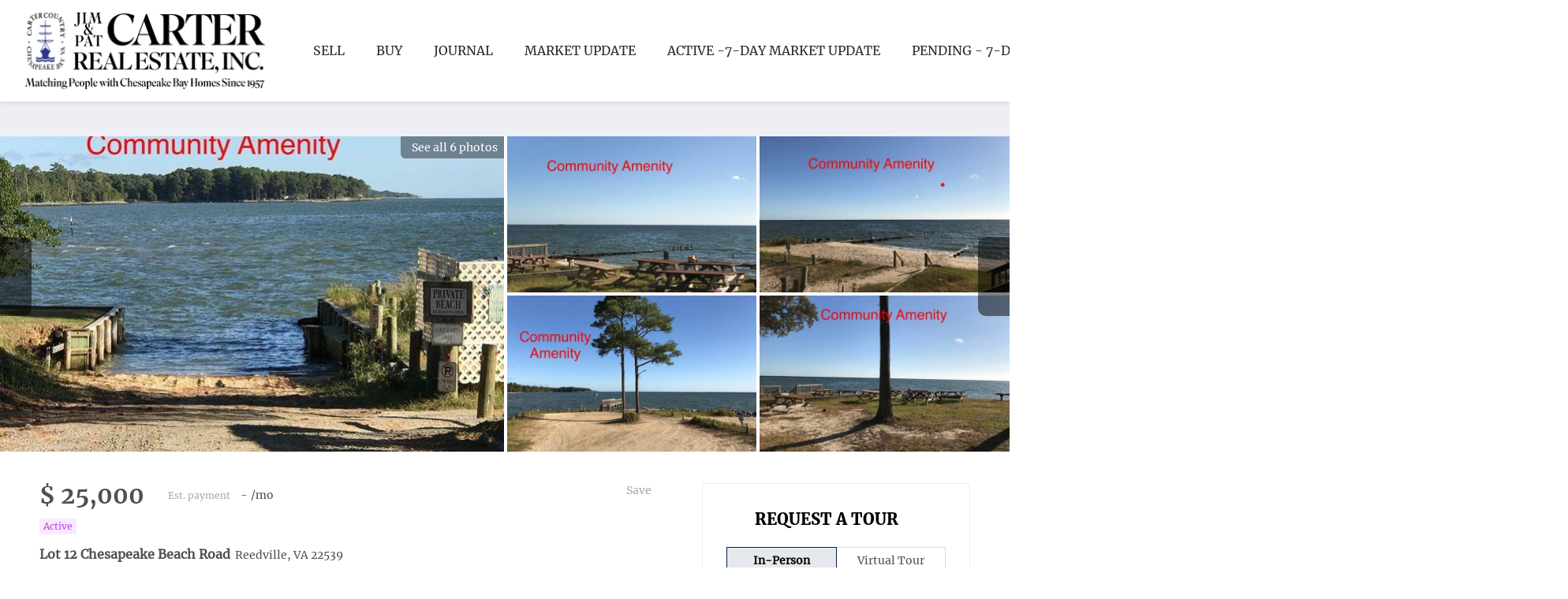

--- FILE ---
content_type: text/html; charset=utf-8
request_url: https://www.ecartercountryhomes.com/listing-detail/1088736935/Lot-12-Chesapeake-Beach-Road-Reedville-VA
body_size: 8798
content:
<!doctype html><html lang="en"><head><meta http-equiv="content-type" content="text/html;charset=utf-8"><meta name="viewport" content="width=device-width,initial-scale=1,minimum-scale=1,maximum-scale=1,user-scalable=no"><link rel="dns-prefetch" href="//static.chimeroi.com"><link rel="dns-prefetch" href="//cdn.chime.me"><meta name="format-detection" content="telephone=no"><meta name="mobile-web-app-capable" content="yes"><title>Homes for sale - Lot 12 Chesapeake Beach Road, Reedville, VA 22539 ...</title><link rel="canonical" href="https://www.ecartercountryhomes.com/listing-detail/1088736935/Lot-12-Chesapeake-Beach-Road-Reedville-VA">   <meta name="facebook-domain-verification" content="xcz0jh1eozoqm264uqsqn9xz67ufpn" /><meta name="google-site-verification" content="9fqi9rB_f0oegdrMYM8ScNJgf7JPMWcy-O2hs3wOHNQ" /><meta name="google-site-verification" content="MpjN_LfgolNiYrc_xF82K7uCeaOcA_ZVoFjWzebr4vs" /><meta name="google-site-verification" content="MpjN_LfgolNiYrc_xF82K7uCeaOcA_ZVoFjWzebr4vs" />  <meta name="title" property="og:title" content="Homes for sale - Lot 12 Chesapeake Beach Road, Reedville, VA 22539 ..."><meta name="twitter:card" content="summary_large_image"><meta name="twitter:title" content="Homes for sale - Lot 12 Chesapeake Beach Road, Reedville, VA 22539 ..."><meta name="keywords" content="Lot 12 Chesapeake Beach Road Reedville,VA 22539, $25000, Listing # 112240, -1 bedrooms, -1 bathrooms, -1 square feet"><meta name="description" content="View photos and detailed information for Lot 12 Chesapeake Beach Road, Reedville, VA 22539, MLS#112240, don't miss your chance to own this hot property!"><meta property="og:description" content="View photos and detailed information for Lot 12 Chesapeake Beach Road, Reedville, VA 22539, MLS#112240, don't miss your chance to own this hot property!"><meta name="twitter:description" content="View photos and detailed information for Lot 12 Chesapeake Beach Road, Reedville, VA 22539, MLS#112240, don't miss your chance to own this hot property!"><meta property="og:image:width" content="1200"><meta property="og:image:height" content="630">  <meta property="og:image" content="https://fs01.chime.me/imageemb/mls-listing/977/112240/40ab8d7b/1747932031/original_BMALDoAgCADQG0kY63ebFNFZU1fE-XtFdbwHAJvVK5edxNvi4t0_lqc3dS0p0EmBIyIgek8TbDPHJGF1daT8BwAA__8.jpg"><meta name="twitter:image" content="https://fs01.chime.me/imageemb/mls-listing/977/112240/40ab8d7b/1747932031/original_BMALDoAgCADQG0kY63ebFNFZU1fE-XtFdbwHAJvVK5edxNvi4t0_lqc3dS0p0EmBIyIgek8TbDPHJGF1daT8BwAA__8.jpg"><meta name="theme-color" content="#FFF"><link rel="shortcut icon" href="https://cdn.chime.me/image/fs/sitebuild/2020225/14/original_92290260-4594-45ba-9b20-138e5ee33caf.png"><link rel="apple-touch-icon" sizes="144x144" href="https://cdn.chime.me/image/fs/sitebuild/2020225/14/w144_original_92290260-4594-45ba-9b20-138e5ee33caf.png"><link rel="apple-touch-icon" sizes="120x120" href="https://cdn.chime.me/image/fs/sitebuild/2020225/14/w120_original_92290260-4594-45ba-9b20-138e5ee33caf.png"><link rel="apple-touch-icon" sizes="72x72" href="https://cdn.chime.me/image/fs/sitebuild/2020225/14/w72_original_92290260-4594-45ba-9b20-138e5ee33caf.png"><link rel="apple-touch-icon" sizes="52x52" href="https://cdn.chime.me/image/fs/sitebuild/2020225/14/w52_original_92290260-4594-45ba-9b20-138e5ee33caf.png"><meta http-equiv="X-UA-Compatible" content="IE=edge"><link href="//static.chimeroi.com/site-ssr/main-ad6efee8.css" rel="stylesheet"><link href="//static.chimeroi.com/site-ssr/template/1768629049465/template2.css" rel="stylesheet"><link rel="stylesheet" href="/styleAndTheme.css?t=1768692124608&display=block&siteId=7789&pageId=156554"> <link href="//static.chimeroi.com/site-ssr/modules/md-mid-banner/standard-7cfc53ed.css" rel="stylesheet"><link href="//static.chimeroi.com/site-ssr/modules/md-header/progressive-45e6cb4c.css" rel="stylesheet"><link href="//static.chimeroi.com/site-ssr/modules/md-detail-info/standard-915b8d00.css" rel="stylesheet"><link href="//static.chimeroi.com/site-ssr/modules/md-form/get-more-info-v3-dfa417e0.css" rel="stylesheet"><link href="//static.chimeroi.com/site-ssr/modules/md-quick-search/template2-edb41e7f.css" rel="stylesheet"><link href="//static.chimeroi.com/site-ssr/modules/md-header-a0526123.css" rel="stylesheet"><link href="//static.chimeroi.com/site-ssr/modules/md-form/get-more-info-v4-73bbe614.css" rel="stylesheet"> <style type="text/css">.md-detail-info.standard .detail-info-header .detail-price .price .price_all .sold-price
{
color:var(--pop-title-color) !important;
}</style> <script>window.lngNsDetail={"lng":"en","ns":{"md-header":"https://cdn.lofty.com/doc/international/Site/en/md-header/1737341042036/Site-md-header.en.json","common":"https://cdn.lofty.com/doc/fs/international/20251027/1/fffd8852-fd74-403a-92b4-b4dc353165b3/Site-common.en.json","md-form":"https://cdn.lofty.com/doc/fs/international/2025925/1/a4a6f93b-64f5-42f6-8884-7080a17e1235/Site-md-form.en.json","md-quick-search":"https://cdn.lofty.com/doc/international/Site/en/md-quick-search/1662600421037/Site-md-quick-search.en.json","md-detail-info":"https://cdn.lofty.com/doc/fs/international/20251117/1/a24ec2c4-b28e-494f-8f61-3aa3d9ab3b63/Site-md-detail-info.en.json"}}</script>   <input id="requestId" value="518469458_1768692124354" hidden> </head><body class="site listing-detail template2"><div id="body-plugin"><!--[--><!----><!--]--></div><main id="app" class="page-content"><!--[--><header class="md-header progressive" style="--header-logo-fontsize:30px;"><div role="navigation" class="nosticky header-container" style="color:#282828;"><div class="header-bg" style="background:#fff;"></div> <a class="logo" href="https://www.carterrealestate.com" rel="noopener noreferrer"><img style="height:2.47em;" src="https://cdn.chime.me/image/fs/cmsbuild/2023513/5/h200_original_52a84949-2016-459d-bdba-d7aa625d7205.png" alt="Jim &amp; Pat Carter Real Estate, Inc."></a> <!----> <div style="color:#282828;--header-hovercolor:;--header-bgcolor:#fff;--header-sec-txtcolor:;--header-sec-bgcolor:;font-family:var(--font-normal);font-size:16px;" class="nav-container"><!-- head menu start --> <ul class="head-menu"><!--[--><li class="menu-item"><!--[--><a href="https://www.carterrealestate.com/new-page-1" target="_self" rel="noopener noreferrer" class="uppercase"><!--[-->Sell<!--]--></a><!--]--></li><li class="menu-item"><!--[--><a href="https://www.carterrealestate.com/buyers-experience" target="_self" rel="noopener noreferrer" class="uppercase"><!--[-->Buy<!--]--></a><!--]--></li><li class="menu-item"><!--[--><a href="https://www.carterrealestate.com/new-blog" target="_self" rel="noopener noreferrer" class="uppercase"><!--[-->Journal<!--]--></a><!--]--></li><li class="menu-item"><!--[--><a href="/snapshot" target="_self" rel="noopener noreferrer" class="uppercase"><!--[-->Market Update<!--]--></a><!--]--></li><li class="menu-item"><!--[--><a href="/7-day-market-active" target="_self" rel="noopener noreferrer" class="uppercase"><!--[-->ACTIVE -7-Day Market Update<!--]--></a><!--]--></li><li class="menu-item"><!--[--><a href="/7-day-market-pending" target="_self" rel="noopener noreferrer" class="uppercase"><!--[-->PENDING - 7-Day Market Update<!--]--></a><!--]--></li><li class="menu-item"><!--[--><a href="/7-day-market-sold" target="_self" rel="noopener noreferrer" class="uppercase"><!--[-->SOLD - 7-Day Market Update<!--]--></a><!--]--></li><!--]--> <!----> <li class="menu-item more"><a class="has-child-a" role="button" tabindex="0" aria-label="More" rel="noopener noreferrer">MORE<i class="iconfont icon-fashion-down"></i></a> <div class="submenu-container"><div class="wrapper"><ol class="submenu hidden-scrollbar" style=""><!--[--><!--]--></ol></div></div></li></ul> <!-- head menu end --> <!-- google translate start --> <!--[--><!----> <!----><!--]--> <!-- google translate end --> <!-- head account start --> <ul class="head-account"><li class="menu-item has-child account-icon-container"><span class="iconfont icon-account"></span> <div class="wrapper"><ol class="submenu"><li class="menu-item"><span class="menu-span">My Homes</span></li> <li class="menu-item"><span class="menu-span">My Tours</span></li> <li class="menu-item"><span class="menu-span">My Favorites</span></li> <li class="menu-item"><span class="menu-span">My Searches</span></li></ol></div></li> <!--[--><li class="menu-item item-login"><span role="button" tabindex="0">Sign In</span></li> <li class="account-separator" aria-hidden="true"></li> <li class="menu-item item-regist"><span role="button" tabindex="0">Register</span></li><!--]--></ul> <!-- head account end --></div> <!----> <!----> <div class="nav-mask"></div> <div class="nav-mask-dark" style="display:none;"></div> <div style="display:none;" class="iconfont mobile-menu icon-close"></div> <div style="display:none;" class="iconfont mobile-menu icon-menu"></div></div> <div class="header-placeholder"><div style="height:2.47em;min-height:30px;"></div></div> <!----></header><div class="md-detail-info standard" style="margin-bottom:60px;"><div class="listing-detail-banner standard" style="min-height:400px;"><!-- mobile top banner start --> <!--[--><!-- mobile top banner start --><!-- pc top banner start --><div class="fixed-banner" style=""><div class="banner-box mg-container"><!----> <div class="center mg-container"><div class="price-address"><div class="price-container standard price"><div class="origin-price"><span class="price-number">$ 25,000<!----></span></div></div> <div class="address-container address"><!--[--><span class="street">Lot 12 Chesapeake Beach Road</span> <span class="city">Reedville, VA 22539</span><!--]--></div></div> <div class="save-share-tour"><span class="item save"><i class="iconfont icon-heart default"></i> <i class="iconfont icon-heart-fill hover"></i></span> <span class="item share"><i class="iconfont icon-v2-share-Normal default"></i> <!-- hover share icon --> <i class="iconfont icon-v2-share-hover hover"></i> <div class="popper"><div class="standard share-btn"><a class="share-item" target="_blank" href="https://twitter.com/share?text=Instantly view all photos and details of this hot listing and own the perfect place before other buyers. &amp;url=http://www.ecartercountryhomes.com/listing-detail/1088736935/Lot-12-Chesapeake-Beach-Road-Reedville-VA" rel="noopener noreferrer"><span class="iconfont twitter icon-newtwitter-round"></span></a> <a class="share-item" target="_blank" href="https://www.facebook.com/share.php?u=http://www.ecartercountryhomes.com/listing-detail/1088736935/Lot-12-Chesapeake-Beach-Road-Reedville-VA" rel="noopener noreferrer"><span class="iconfont facebook icon-facebook1"></span></a> <a class="share-item" href="mailTo:?subject=Hot Listing - Lot 12 Chesapeake Beach Road, Reedville, VA 22539&amp;body=Hi. Take a look at this property: http://www.ecartercountryhomes.com/listing-detail/1088736935/Lot-12-Chesapeake-Beach-Road-Reedville-VA" rel="noopener noreferrer"><span class="iconfont gmail icon-email-round"></span></a> <a class="share-item" target="_blank" href="https://www.linkedin.com/shareArticle?url=http://www.ecartercountryhomes.com/listing-detail/1088736935/Lot-12-Chesapeake-Beach-Road-Reedville-VA&amp;title=Hot Listing in Reedville" rel="noopener noreferrer"><span class="iconfont linkedin icon-linkedin-round"></span></a></div></div></span> <span class="item tour"><span class="text">Schedule a Tour</span></span></div></div> <!----></div></div><!--]--> <!-- pc top banner end --> <div class="breadcrumb-container standard"><div class="breadcrumb-bar f-col"><!-- <span class="fack-link"> Home </span>
            <span class="arrow" v-if="state"> &gt; </span>--></div></div> <div class="swiper swiper-pc detail-info-imgs" tracksource="detail-info-img"><!--[--><!--]--><div class="swiper-wrapper"><!--[--><!--]--><!--[--><div class="swiper-slide slide-pc slide-5" style="width:calc((100% - 0px)/1);margin-right:0px;"><!--[--><div class="slide-left photo-item-pc"><div class="swiper-box"><div class="img-box swiper-img"><!----> <div class="img-content" style="z-index:0;"><img class="" style="" src="https://fs01.chime.me/imageemb/mls-listing/977/112240/40ab8d7b/1747932031/original_BMALDoAgCADQG0kY63ebFNFZU1fE-XtFdbwHAJvVK5edxNvi4t0_lqc3dS0p0EmBIyIgek8TbDPHJGF1daT8BwAA__8.jpg" alt="Reedville, VA 22539,Lot 12 Chesapeake Beach Road"></div> <!--[--><!----><!--]--></div></div> <span class="house-count" style="cursor:pointer;"><span class="iconfont icon-pic"></span>See all 6 photos</span></div> <div class="slide-right clearfix"><!--[--><div class="img-item photo-item-pc"><div class="swiper-box"><div class="img-box swiper-img"><!----> <div class="img-content" style="z-index:0;"><img class="" style="" src="https://fs01.chime.me/imageemb/mls-listing/977/112240/1da6f0cd/1747932031/original_BMABDoAgCADAH4k4aqvfqKDOmroi3t811fWeAGzWr9oOKsF2l-_5cXnmUDdEgSIlzoiAGAJ5wMhbEs-uL6l_AAAA__8.jpg" alt="Reedville, VA 22539,Lot 12 Chesapeake Beach Road"></div> <!--[--><!--]--></div></div></div><div class="img-item photo-item-pc"><div class="swiper-box"><div class="img-box swiper-img"><!----> <div class="img-content" style="z-index:0;"><img class="" style="" src="https://fs01.chime.me/imageemb/mls-listing/977/112240/76584e38/1747932031/original_BMALDoAgCADQG0kw5rLbpPiZNXVFnL_XVNd7AIhZv2oLXMi8S_f8pDxzqBtZgU-OkhABkYg38CK05xBdX7n-AQAA__8.jpg" alt="Reedville, VA 22539,Lot 12 Chesapeake Beach Road"></div> <!--[--><!--]--></div></div></div><div class="img-item photo-item-pc"><div class="swiper-box"><div class="img-box swiper-img"><!----> <div class="img-content" style="z-index:0;"><img class="" style="" src="https://fs01.chime.me/imageemb/mls-listing/977/112240/dcc6ebf2/1747932031/original_BMABDoUgCADQG8lHmft1mxTRWVNXxPl7TXU9OwCb9bO2jcRbdPmaL8s9h7pRFOigxBkREL2nH0hIEVP4u75K_QIAAP__.jpg" alt="Reedville, VA 22539,Lot 12 Chesapeake Beach Road"></div> <!--[--><!--]--></div></div></div><div class="img-item photo-item-pc"><div class="swiper-box"><div class="img-box swiper-img"><!----> <div class="img-content" style="z-index:0;"><img class="" style="" src="https://fs01.chime.me/imageemb/mls-listing/977/112240/7f175586/1747932031/original_BMABDoUgCADQG8mHsb_qNiqos6auiPP3mtl6DgBx72dtOxfyf8jXfKXcc1gYasCRk2REQCTiH2yckFLU0JfWLwAA__8.jpg" alt="Reedville, VA 22539,Lot 12 Chesapeake Beach Road"></div> <!--[--><!--]--></div></div></div><!--]--></div><!--]--><!----></div><!--]--><!--[--><!--]--></div><!----><!----><!----><!--[--><div class="swiper-button-prev iconfont icon-prev disabled"></div><div class="swiper-button-next iconfont icon-next"></div><!--]--></div> <div class="pswp" tabindex="-1" role="dialog" aria-hidden="true"><div class="pswp__bg"></div> <div class="pswp__scroll-wrap"><div class="pswp__container"><div class="pswp__item"></div> <div class="pswp__item"></div> <div class="pswp__item"></div></div> <div class="pswp__ui pswp__ui--hidden"><div class="pswp__top-bar"><div class="pswp__counter"></div> <button class="pswp__button pswp__button--close" title="Close (Esc)"></button> <button class="pswp__button pswp__button--share" title="Share"></button> <button class="pswp__button pswp__button--fs" title="Toggle fullscreen"></button> <button class="pswp__button pswp__button--zoom" title="Zoom in/out"></button> <div class="pswp__preloader"><div class="pswp__preloader__icn"><div class="pswp__preloader__cut"><div class="pswp__preloader__donut"></div></div></div></div></div> <div class="pswp__share-modal pswp__share-modal--hidden pswp__single-tap"><div class="pswp__share-tooltip"></div></div> <button class="pswp__button button-prev iconfont icon-prev" title="Previous (arrow left)"></button> <button class="pswp__button button-next iconfont icon-prev" title="Next (arrow right)"></button> <div class="pswp__caption"><div class="pswp__caption__center"></div></div></div></div></div> <!--<VideoPlayer
            v-if="video && video.videoLink"
            theme="standard"
            ref="videoPlayer"
            :url="video && video.videoLink"
        ></VideoPlayer>--></div> <div class="mg-container" style="padding-top:10px;margin-bottom:50px;"><!--[--><!----> <!----> <div class="detail-info-right"><div class="detail-schedule-container standard"><section class="table-schedule"><div class="schedule-top-bar"></div> <div class="schedule-appointment v2 standard" style="--g-btn-background_10:rgba(0, 35, 73, 0.1);--g-primary-color_90:rgba(0, 0, 0, 0.9);"><div class="schedule-title"><span>REQUEST A TOUR</span> <span style=""><span class="iconfont question-mark tour-type-tip"></span> <span class="tip">If you would like to see this home without being there in person, select the &quot;Virtual Tour&quot; option and your advisor will contact you to discuss available opportunities.</span></span></div> <div class="booking-tab" style=""><!--[--><span class="active tab-item">In-Person</span><span class="tab-item">Virtual Tour</span><!--]--></div> <div class="booking-date-wrap"><span class="iconfont icon-arrow_08_left booking-prev disabled"></span> <div class="swiper booking-date-content swiper-container"><!--[--><!--]--><div class="swiper-wrapper"><!--[--><!--]--><!--[--><div class="swiper-slide date selected" style="width:calc((100% - 20px)/3);margin-right:10px;"><!--[--><div class="week">Sat</div> <div class="date-day">17</div> <div class="month">Jan</div><!--]--><!----></div><div class="swiper-slide date" style="width:calc((100% - 20px)/3);margin-right:10px;"><!--[--><div class="week">Sun</div> <div class="date-day">18</div> <div class="month">Jan</div><!--]--><!----></div><div class="swiper-slide date" style="width:calc((100% - 20px)/3);margin-right:10px;"><!--[--><div class="week">Mon</div> <div class="date-day">19</div> <div class="month">Jan</div><!--]--><!----></div><!--]--><!--[--><!--]--></div><!----><!----><!----><!--[--><!--]--></div> <span class="iconfont icon-arrow_08_right booking-next"></span></div> <!----> <div class="btn-wrap"><button class="person-tour schedule-button">Schedule a Tour</button></div></div></section> <!--[--><div class="schedule-agent-info"><div class="agent-headshot agent-head"><div class="img-box agent-img"><!----> <div class="img-content" style="z-index:0;"><img class="" style="" src="https://cdn.chime.me/image/fs/user-info/2023228/8/w600_original_26f1926b-d9b9-415c-84c2-fc85d5377ca5.png" alt="Emily Carter"></div> <!--[--><!--]--></div> <!--[--><!--]--></div> <div class="info"><h3 class="agent-name">Emily Carter</h3> <p class="company">Jim &amp; Pat Carter Real Estate, Inc.</p> <a class="email" href="mailto:emily@carterrealestate.com" rel="noopener noreferrer">emily@carterrealestate.com</a> <a class="phone" href="tel:+1(804) 436-4949" rel="noopener noreferrer">+1(804) 436-4949</a></div></div> <!--[--><!--]--><!--]--></div></div> <div class="detail-info open-read-more detail-info-left"><!----> <!-- other components between Provided top and Provided above --> <!----> <div class="detail-info-header"><div class="pc"><div class="price-caculator"><div class="price-container standard price"><div class="origin-price"><span class="price-number">$ 25,000<!----></span></div></div> <div class="standard caculator-container caculator"><div><span class="iconfont icon-caculator"><span class="payment-text">Est. payment</span></span> <label>-</label>/mo</div></div> <div class="tour-btn-container standard button"><span class="btn-item save"><i class="iconfont icon-heart default"></i> <i class="iconfont icon-heart-fill hover"></i> <span class="btn-text">Save</span></span> <!-- tour button  --> <!--[--><!--]--></div></div> <div class="house-status-container"><!----> <div class="house-status active v3"><span class="status-text">Active</span></div> <!----></div> <h1 class="address-container address"><!--[--><span class="street">Lot 12 Chesapeake Beach Road</span> <span class="city">Reedville, VA 22539</span><!--]--></h1> <div class="count-container standard count"><!----> <!----> <div class="sqft-count clearfix"><p class="count-logo iconfont icon-sqft"></p> <p><span class="number">3,920</span> <span class="house">Sqft Lot</span></p></div></div> <hr class="line"></div></div> <div class="detail-info-group"><!----> <!--[--><!--]--> <div class="key-info on-site"><p class="detail-title">UPDATED:</p> <p class="detail-content"><span class="day-site"></span> <span class="tiny-site"><!----></span></p></div> <div class="detail-info-group-container"><div class="key-info"><h2 class="detail-title">Key Details</h2> <div class="two-columns content"><!--[--><p class="info-content"><span class="info-title">Property Type</span> <span class="info-data">Vacant Land</span></p><p class="info-content"><span class="info-title">Sub Type</span> <span class="info-data">Water Access Land</span></p><p class="info-content"><span class="info-title">Listing Status</span> <span class="info-data">Active</span></p><p class="info-content"><span class="info-title">Purchase Type</span> <span class="info-data">For Sale</span></p><p class="info-content"><span class="info-title">Subdivision</span> <span class="info-data">Chesapeake Beach</span></p><p class="info-content"><span class="info-title">MLS Listing ID</span> <span class="info-data">112240</span></p><p class="info-content"><span class="info-title">HOA Y/N</span> <span class="info-data">No</span></p><p class="info-content"><span class="info-title">Lot Size</span> <span class="info-data">3,920 Sqft</span></p><p class="info-content"><span class="info-title">Lot Dimensions</span> <span class="info-data">3920.4</span></p><p class="info-content"><span class="info-title">Property Sub-Type</span> <span class="info-data">Water Access Land</span></p><!--]--></div></div> <div class="key-info"><p class="detail-title">Property Description</p> <div class="info-des"><div class="info-content read-more-content"><span class="info-data">This property has water access and it is a mostly cleared lot in a waterfront community. Amenities include a sand beach, picnic area, boat launch, public sewer, and water connections.  Owner will finance $20,000. with a $5,000. deposit.</span> <!----></div></div></div></div> <!--[--><div style="" class="key-info"><h2 class="detail-title">Location</h2> <div class="single-column content"><!--[--><p class="info-content"><!--[--><span class="info-title">State</span> <span class="info-data">VA</span><!--]--></p><p class="info-content"><!--[--><span class="info-title">County</span> <span class="info-data">Northumberland</span><!--]--></p><p class="info-content"><!--[--><span class="info-title">Zoning</span> <span class="info-data">Residential</span><!--]--></p><!--]--></div></div><div style="" class="key-info"><h2 class="detail-title">Exterior</h2> <div class="single-column content"><!--[--><p class="info-content"><!--[--><span class="info-title">Waterfront Description</span> <span class="info-data">Water Access-Public,Sand Beach,Deeded Water Rights,Pier/Dock</span><!--]--></p><!--]--></div></div><div style="" class="key-info"><h2 class="detail-title">Building</h2> <div class="single-column content"><!--[--><p class="info-content"><!--[--><span class="info-title">Lot Description</span> <span class="info-data">No Deed Restrictions, < .5 acre</span><!--]--></p><!--]--></div></div><div style="" class="key-info"><h2 class="detail-title">Others</h2> <div class="single-column content"><!--[--><p class="info-content"><!--[--><span class="info-title">Acceptable Financing</span> <span class="info-data">Cash, Conventional</span><!--]--></p><p class="info-content"><!--[--><span class="info-title">Listing Terms</span> <span class="info-data">Cash, Conventional</span><!--]--></p><!--]--></div></div><!--]--></div> <!----></div><!--]--></div> <div class="mg-container" style="padding-top:10px;margin-bottom:50px;"><!--[--><div class="md-mls"><hr class="line"> <!----> <div class="mls-container"><!-- SITE-15435 --> <!----> <div class="text-container"><!----> <div class="mls-provided-container standard"><div class="mls-provided">Listed by&nbsp;Middle Bay Realty - B</div></div></div></div></div><!--]--></div> <!----> <!----> <script type="application/ld+json">[{"@context":"http://schema.org","@type":"BreadcrumbList","itemListElement":[{"@type":"ListItem","position":1,"name":"Home","item":"https://www.ecartercountryhomes.com"},{"@type":"ListItem","position":2,"name":"VA","item":"https://www.ecartercountryhomes.com"},{"@type":"ListItem","position":3,"name":"Reedville","item":"https://www.ecartercountryhomes.com/VA/Reedville"},{"@type":"ListItem","position":4,"name":"Chesapeake-Beach","item":"https://www.ecartercountryhomes.com/VA/Chesapeake-Beach,Reedville"},{"@type":"ListItem","position":5,"name":"Lot 12 Chesapeake Beach Road, Reedville, VA 22539","item":"https://www.ecartercountryhomes.com/listing-detail/1088736935/Lot-12-Chesapeake-Beach-Road-Reedville-VA"}]}]</script></div><div class="md-mid-banner standard" style="margin-bottom:60px;"><div class="mg-container" style=""><!--[--><div class="container" style="background-size:cover;background-position:center;background-repeat:no-repeat;background-image:url(https://cdn.chime.me/image/fs/cmsbuild/2020913/5/w600_original_efca19e9-bc94-49e1-a0df-b2e1d4023e28.png);background-color:;"><div class="title"><p>VISIT THIS HOME</p></div> <h3 class="subtitle">Lot 12 Chesapeake Beach Road</h3> <button class="gotour" style="background-color:;"><p>SCHEDULE A TOUR</p></button></div><!--]--></div></div><div class="md-form get-more-info-v3" style="background-color:#f8f9fd;"><div class="mg-container" style="padding-top:10px;margin-bottom:60px;"><!--[--><div class="mg-title"><h2>GET MORE INFORMATION</h2></div> <div class="form-container"><div class="info-agent"><div class="agent-headshot agent-image md-form-info-agent-8b89444c-2528-4489-b923-664974096313"><div class="img-box agent-img"><!----> <div class="img-content" style="z-index:0;"><img class="" style="" src="https://cdn.chime.me/image/fs/user-info/2023228/8/w600_original_26f1926b-d9b9-415c-84c2-fc85d5377ca5.png" alt="Emily Carter"></div> <!--[--><!--]--></div> <!--[--><!--]--></div> <div class="agent-detail"><p class="name">Emily Carter</p> <!--[--><p class="phone"><a href="tel:+1(804) 436-4949" target="_top" rel="noopener noreferrer"><i class="iconfont icon-phone-round"></i> <span>+1(804) 436-4949</span></a></p> <p class="position mobile">Principal Broker |  <span>Unknown0225024367</span></p> <p class="position"><span>Principal Broker</span> <span>Unknown0225024367</span></p><!--]--></div></div> <form novalidate class="info-form"><!--[--><!--[--><!--]--> <div class="input-content"><div class="basic-info"><!--[--><div class="v-input fullname input-box"><!--[--><!--[--><!--]--> <p class="title">Name</p><!--]--> <div class="input-container"><span class="label-top"></span> <input type="text" name="fullname" aria-label="fullname" placeholder maxlength="30" autocomplete="off" value> <!----> <!----> <!----></div> <!----> <p style="display:none;" class="mg-error"></p> <!--[--><!--]--></div><div class="v-input email input-box"><!--[--><!--[--><!--]--> <p class="title">Email<span>*</span></p><!--]--> <div class="input-container"><span class="label-top"></span> <input type="email" name="email" aria-label="email" placeholder maxlength="50" autocomplete="off" value> <!----> <!----> <!----></div> <div style="display:none;" class="email-suggestion"><!--[--><!--]--></div> <p style="display:none;" class="mg-error"></p> <!--[--><!--]--></div><div class="v-input phone input-box"><!--[--><!--[--><!--]--> <p class="title">Phone<span>*</span></p><!--]--> <div class="input-container"><span class="label-top"></span> <input type="tel" name="phone" aria-label="phone" placeholder="" value="" autocomplete="off"> <!----> <!----> <!----></div> <!----> <p style="display:none;" class="mg-error"></p> <!--[--><!--]--></div><!--]--></div> <div class="v-input message"><!--[--><p class="title">Message <!----></p> <!--]--> <div class="has-value input-container"><span class="label-top"></span> <textarea name="question" aria-label="question" placeholder="" autocomplete="off">I&#39;m interested in this listing.</textarea> <!----> <!----> <!----></div> <!----> <p style="display:none;" class="mg-error"></p> <!--[--><div class="submit-content"><div class="submit-box"><button type="submit" disabled class="submit-disabled submit" style="background-color:;">SUBMIT</button></div></div><!--]--></div></div> <!----> <!--[--><div class="disclaimer-wrap opt-in" style=""><div class="tcpa-consent"><div class="noParty disclaimer-item consent-item noTop"><div class="checkbox-li"><div class="check-box-container" style="border-color:#787878;color:#787878;"><span class="iconfont icon-checked" style="display:none;"></span></div> <!----></div> <div class="disclaimer-content party-consent" style="--g-text-color:#787878;"><p>By checking this box, I agree by electronic signature to the <a href="/site/electronic-disclosure-consent" target="_blank" class="privacy-link">Electronic Disclosure Consent Agreement</a>; to receive recurring marketing communication from or on behalf of Jim & Pat Carter Real Estate, Inc., including auto-dialed calls, texts, and artificial/prerecorded voice messages (message frequency varies; data rates may apply; reply "STOP" to opt-out of texts or "HELP" for assistance); and to the <a href="/site/privacy-terms#terms-of-service" target="_blank" class="privacy-link">Terms of Service</a> and <a href="/site/privacy-terms#privacy-policy" target="_blank" class="privacy-link">Privacy Policy</a> of this website. Consent not required to make a purchase. I understand that I can call  to obtain direct assistance.</p></div></div></div> <div class="custom-disclaimer-list"><!--[--><!--]--></div></div><!--]--><!--]--></form> <div class="form-toast toast-mark" style="background-color:;--g-btn-background:#002349;display:none;"><div class="toast-wrapper"><div class="toast-icon"><i class="icon-success iconfont" style="color:;"></i></div> <div class="toast-content"><!--[-->Thanks! I&#39;ll get back to you shortly.<!--]--></div> <div class="toast-footer" style="display:none;"><!--[--><!----> <input type="button" class="toast-btn toast-btn1" value="Back" style=""> <input type="button" class="toast-btn toast-btn2" value="Go to Home Page" style="background-color:;border-color:;"><!--]--></div></div></div></div> <div class="disclaimer-form-v3"></div><!--]--></div></div><div class="md-quick-search template2" style=""><div class="mg-container" style="padding-top:10px;margin-bottom:50px;"><!--[--><div class="mg-title">Quick Search</div> <div class="list"><ul class="quick-list collapse"><!--[--><li class="quick-search-item"><a href="/listing?listingSortOptions=%5B%7B%22label%22%3A%22Default%22%2C%22value%22%3A%22RELEVANCE%22%2C%22show%22%3Atrue%7D%2C%7B%22label%22%3A%22Price-High%20To%20Low%22%2C%22value%22%3A%22PRICE_DESC%22%2C%22show%22%3Atrue%7D%2C%7B%22label%22%3A%22Price-Low%20To%20High%22%2C%22value%22%3A%22PRICE_ASC%22%2C%22show%22%3Atrue%7D%2C%7B%22label%22%3A%22Latest%20Listing%22%2C%22value%22%3A%22MLS_LIST_DATE_L_DESC%22%2C%22show%22%3Atrue%7D%2C%7B%22label%22%3A%22Beds%20(Most)%22%2C%22value%22%3A%22BEDROOMS_DESC%22%2C%22show%22%3Atrue%7D%2C%7B%22label%22%3A%22Baths%20(Most)%22%2C%22value%22%3A%22BATHS_DESC%22%2C%22show%22%3Atrue%7D%2C%7B%22label%22%3A%22Year%20Built(Newest)%22%2C%22value%22%3A%22BUILT_YEAR_DESC%22%2C%22show%22%3Atrue%7D%2C%7B%22label%22%3A%22Square%20Feet%20(Biggest)%22%2C%22value%22%3A%22SQFT_DESC%22%2C%22show%22%3Atrue%7D%5D&amp;listingSource=0%2BWHITE%20STONE&amp;presetParams=%7B%7D&amp;uiConfig=%7B%7D&amp;quickSearchCount=0&amp;quickSearchKey=0%2BWHITE%20STONE%7B%7D&amp;mode=grid" title="WHITE STONE" rel="noopener noreferrer"><span class="search-title">WHITE STONE</span> <!----> <!----></a></li><li class="quick-search-item"><a href="/listing?listingSortOptions=%5B%7B%22label%22%3A%22Default%22%2C%22value%22%3A%22RELEVANCE%22%2C%22show%22%3Atrue%7D%2C%7B%22label%22%3A%22Price-High%20To%20Low%22%2C%22value%22%3A%22PRICE_DESC%22%2C%22show%22%3Atrue%7D%2C%7B%22label%22%3A%22Price-Low%20To%20High%22%2C%22value%22%3A%22PRICE_ASC%22%2C%22show%22%3Atrue%7D%2C%7B%22label%22%3A%22Latest%20Listing%22%2C%22value%22%3A%22MLS_LIST_DATE_L_DESC%22%2C%22show%22%3Atrue%7D%2C%7B%22label%22%3A%22Beds%20(Most)%22%2C%22value%22%3A%22BEDROOMS_DESC%22%2C%22show%22%3Atrue%7D%2C%7B%22label%22%3A%22Baths%20(Most)%22%2C%22value%22%3A%22BATHS_DESC%22%2C%22show%22%3Atrue%7D%2C%7B%22label%22%3A%22Year%20Built(Newest)%22%2C%22value%22%3A%22BUILT_YEAR_DESC%22%2C%22show%22%3Atrue%7D%2C%7B%22label%22%3A%22Square%20Feet%20(Biggest)%22%2C%22value%22%3A%22SQFT_DESC%22%2C%22show%22%3Atrue%7D%5D&amp;listingSource=0%2BIRVINGTON&amp;presetParams=%7B%7D&amp;uiConfig=%7B%7D&amp;quickSearchCount=0&amp;quickSearchKey=0%2BIRVINGTON%7B%7D&amp;mode=grid" title="IRVINGTON" rel="noopener noreferrer"><span class="search-title">IRVINGTON</span> <!----> <!----></a></li><li class="quick-search-item"><a href="/listing?listingSortOptions=%5B%7B%22label%22%3A%22Default%22%2C%22value%22%3A%22RELEVANCE%22%2C%22show%22%3Atrue%7D%2C%7B%22label%22%3A%22Price-High%20To%20Low%22%2C%22value%22%3A%22PRICE_DESC%22%2C%22show%22%3Atrue%7D%2C%7B%22label%22%3A%22Price-Low%20To%20High%22%2C%22value%22%3A%22PRICE_ASC%22%2C%22show%22%3Atrue%7D%2C%7B%22label%22%3A%22Latest%20Listing%22%2C%22value%22%3A%22MLS_LIST_DATE_L_DESC%22%2C%22show%22%3Atrue%7D%2C%7B%22label%22%3A%22Beds%20(Most)%22%2C%22value%22%3A%22BEDROOMS_DESC%22%2C%22show%22%3Atrue%7D%2C%7B%22label%22%3A%22Baths%20(Most)%22%2C%22value%22%3A%22BATHS_DESC%22%2C%22show%22%3Atrue%7D%2C%7B%22label%22%3A%22Year%20Built(Newest)%22%2C%22value%22%3A%22BUILT_YEAR_DESC%22%2C%22show%22%3Atrue%7D%2C%7B%22label%22%3A%22Square%20Feet%20(Biggest)%22%2C%22value%22%3A%22SQFT_DESC%22%2C%22show%22%3Atrue%7D%5D&amp;listingSource=0%2BKILMARNOCK&amp;presetParams=%7B%7D&amp;uiConfig=%7B%7D&amp;quickSearchCount=0&amp;quickSearchKey=0%2BKILMARNOCK%7B%7D&amp;mode=grid" title="KILMARNOCK" rel="noopener noreferrer"><span class="search-title">KILMARNOCK</span> <!----> <!----></a></li><!--]--></ul> <!----></div><!--]--></div></div><!--]--></main> <a href="/18f00cbc922baws932d8b0key1095?type=ssr" rel="nofollow" style="display:none"></a>  <script>function runGlobalScript(){
                      ;(function(p,l,o,w,i,n,g){if(!p[i]){p.GlobalSnowplowNamespace=p.GlobalSnowplowNamespace||[]; 
    p.GlobalSnowplowNamespace.push(i);p[i]=function(){(p[i].q=p[i].q||[]).push(arguments) 
    };p[i].q=p[i].q||[];n=l.createElement(o);g=l.getElementsByTagName(o)[0];n.async=1; 
    n.src=w;g.parentNode.insertBefore(n,g)}}(window,document,"script","https://d1mozva5sms6gp.cloudfront.net/kSYM7S0zfeWiCMi44LjA.js","snowplow")); 
 
  var domain = 'ecartercountryhomes.com'; 
  var cookieName = '_ecartercountryhomes_com_visitor_email'; 
 
  window.snowplow('newTracker', 'co', 'd.cookiemon.io', { 
    appId: domain, 
    cookieDomain: '.' + domain, 
    platform: 'web', 
    post: true, 
    contexts: { 
      webPage: true, 
      performanceTiming: true 
    } 
  }); 
  var getCookie = function (name) { 
    var match = document.cookie.match(new RegExp('(^| )' + name + '=([^;]+)')); 
    if (match) { 
      return decodeURIComponent(match[2]) 
    }; 
  } 
  var setCookie = function (variable, value) { 
    var d = new Date(); 
    d.setTime(d.getTime() + (366 * 24 * 60 * 60 * 1000)); 
    var expires = "; expires=" + d.toUTCString(); 
    document.cookie = variable + "=" + (value || "") + expires + "; domain=." + domain + "; path=/"; 
  } 
 
  var urlParams = new URLSearchParams(window.location.search); 
  var email = urlParams.get('email'); 
 
  if (!email) { 
    email = getCookie(cookieName); 
    if (email !== "") { 
      window.snowplow('setUserId', email); 
      setCookie(cookieName, email); 
    } 
  } 
 
  if (email) { 
    window.snowplow('setUserId', email); 
    setCookie(cookieName, email); 
  } 
 
  window.snowplow('enableActivityTracking', 10, 10); 
  window.snowplow('enableLinkClickTracking'); 
  window.snowplow('enableFormTracking'); 
  setTimeout(function () { 
    window.snowplow('trackPageView'); 
  }, 1000); 

                };</script>  <div id="teleported"></div></body></html>

--- FILE ---
content_type: text/css
request_url: https://static.chimeroi.com/site-ssr/modules/md-detail-info/standard-915b8d00.css
body_size: 15185
content:
.share-pop-mask{z-index:var(--level-subhigh)}.share-pop{height:100%;z-index:var(--level-subhigh)}.share-pop .share-container{position:absolute;bottom:0px;left:0px;right:0px;background-color:#ffffff}.share-pop .share-container .share-box{display:flex;padding:20px 0;width:100%;flex-wrap:wrap}.share-pop .share-container .share-box .item{width:25%;font-size:12px;display:flex;flex-direction:column;align-items:center;justify-content:center;color:var(--color-theme)}.share-pop .share-container .share-box .item .iconfont{width:40px;height:40px;border-radius:50%;line-height:40px;text-align:center;font-size:20px;color:#ffffff;margin-bottom:8px}.share-pop .share-container .share-box .item .iconfont.message{background-color:#00cc60}.share-pop .share-container .share-box .item .iconfont.email{background-color:#ff4641}.share-pop .share-container .share-box .item .iconfont.facebook{background-color:#4063b3}.share-pop .share-container .share-box .item .iconfont.twitter{background-color:#1da1f2}.share-pop .share-container .share-box .item .iconfont.linkedin{background-color:#0a8dcb}.share-pop .share-container .share-box .item .iconfont.copylink{background-color:#f5f6fa;color:#8b93a7}.share-pop .share-container .share-box .item:nth-child(n+5){margin-top:30px}.share-pop .share-container .close-box{height:45px;width:100%;line-height:44px;border-top:solid 1px rgba(214,218,232,0.7);text-align:center}.share-pop .share-container .close-box .close{color:#4a4a60;font-size:16px;font-weight:bolder}.share-pop .share-container.classic .share-box .item{color:#202437}.share-pop .share-container.standard .share-box .item{color:#515666}.share-pop .share-container.fashion .share-box .item{color:#4a4a60}

@media (min-width: 601px){.detail-bottom-menu{display:none}}@media (max-width: 600px){.detail-bottom-menu{z-index:2;display:flex;height:44px;font-size:12px;position:fixed;left:0;right:0;bottom:20px;overflow:hidden;border-radius:22px;box-shadow:0 4px 10px 3px rgba(170,186,218,0.3);background-color:#ffffff;width:calc(100% - 30px);margin:0 auto;transform:rotate(0deg)}.detail-bottom-menu.broker{z-index:var(--level-sublow)}.detail-bottom-menu.broker .item:after{color:#dadada}.detail-bottom-menu .item{flex:1;display:flex;align-items:center;justify-content:center;position:relative}.detail-bottom-menu .item.prev .iconfont,.detail-bottom-menu .item.next .iconfont{font-size:12px}.detail-bottom-menu .item .name{margin-left:6px;font-size:14px}.detail-bottom-menu .item.phone,.detail-bottom-menu .item.tour{color:var(--color-theme)}.detail-bottom-menu .item.phone .iconfont,.detail-bottom-menu .item.tour .iconfont{font-size:16px}.detail-bottom-menu .item.prev .iconfont{transform:rotate(180deg)}.detail-bottom-menu .item.next .name{margin-left:0;margin-right:6px}.detail-bottom-menu .item.disabled{color:#c6c9d2}.detail-bottom-menu .item:after{content:'|';height:15px;width:1px;background-color:#f1f2f3;position:absolute;right:0;color:#f1f2f3}.detail-bottom-menu .item:last-child:after{display:none}.detail-bottom-menu.classic .item.disabled{color:#c2c2c2}.detail-bottom-menu.standard .item.disabled{color:#c6c9d2}.detail-bottom-menu.broker .item.disabled{color:#c6c9d2}.detail-bottom-menu.fashion .item.disabled{color:#d1d4dc}}

.comp-media-pop{position:fixed;z-index:var(--level-subhigh);top:0;left:0;right:0;bottom:0;background:#fff;overflow:hidden}.comp-media-pop .iconfont{cursor:pointer}.comp-media-pop .iconfont.icon-heart-fill.active{color:#f0454c !important}.comp-media-pop .comp-media-pop_outer{height:100%}.comp-media-pop .comp-media-pop_outer .comp-media-pop_header{position:absolute;top:0;left:0;width:100%;z-index:1;background:linear-gradient(to bottom, rgba(0,0,0,0.4), rgba(0,0,0,0))}.comp-media-pop .comp-media-pop_outer .comp-media-pop_header .iconfont{padding:20px}.comp-media-pop .comp-media-pop_outer .comp-media-pop_header .wrap{height:100%;display:flex;justify-content:space-between}.comp-media-pop .comp-media-pop_outer .comp-media-pop_header .wrap .operator{display:flex;align-items:center}.comp-media-pop .comp-media-pop_outer .comp-media-pop_header .wrap .operator .iconfont{padding:20px 10px;font-size:16px}.comp-media-pop .comp-media-pop_outer .comp-media-pop_header .wrap .iconfont{font-size:14px;color:#fff}.comp-media-pop .comp-media-pop_outer .comp-media-pop_header .wrap .iconfont.icon-heart,.comp-media-pop .comp-media-pop_outer .comp-media-pop_header .wrap .iconfont.icon-heart-fill{margin-right:10px}.comp-media-pop .comp-media-pop_outer .comp-media-pop_content{width:100%;height:100%;overflow-y:auto}.comp-media-pop .comp-media-pop_outer .comp-media-pop_content::-webkit-scrollbar{width:0;height:0}.comp-media-pop .comp-media-pop_outer .comp-media-pop_content .img-box{width:100%;height:40%;margin-bottom:5px}.comp-media-pop .comp-media-pop_outer .comp-media-pop_content .img-box .loading-box{background-color:transparent}.comp-media-pop .comp-media-pop_outer .comp-media-pop_content .img-box:last-child{margin-bottom:0}.comp-media-pop .comp-media-pop_outer .comp-media-pop_content .img-box img{object-fit:cover}.comp-media-pop .comp-media-pop_outer .comp-media-pop_content .video-preview{margin-bottom:5px}.comp-media-pop .com-media-pop_inner{height:100%;width:100%;background:#191919;display:flex;flex-direction:column;position:relative}.comp-media-pop .com-media-pop_inner .inner-tab{display:flex;padding:6px 15px 0px;border-bottom:1px solid #363636}.comp-media-pop .com-media-pop_inner .inner-tab p{padding:10px 15px;color:#fff;cursor:pointer}.comp-media-pop .com-media-pop_inner .inner-tab p.active{color:var(--color-theme);border-bottom:2px solid var(--color-theme)}.comp-media-pop .com-media-pop_inner .inner-status{padding:20px 15px;display:flex;flex-direction:row;justify-content:space-between;position:absolute;top:40px;z-index:1;width:100%}.comp-media-pop .com-media-pop_inner .inner-status p{flex:1;color:#fff;text-align:center}.comp-media-pop .com-media-pop_inner .inner-status .iconfont{color:#fff}.comp-media-pop .com-media-pop_inner .inner-status .iconfont.icon-close-light{font-size:12px}.comp-media-pop .com-media-pop_inner .inner-status .iconfont.active{color:var(--color-theme)}.comp-media-pop .com-media-pop_inner .inner-content{flex:1;display:flex;padding:58px 0;flex-direction:column;justify-content:center;position:relative;z-index:0}.comp-media-pop .com-media-pop_inner .inner-content .swiper-container{width:100%;height:100%;overflow:hidden}.comp-media-pop .com-media-pop_inner .inner-content .swiper-container img{width:100%;transition:0.3 all ease}.comp-media-pop .com-media-pop_inner .inner-content .swiper-container .video-content{width:100%}.comp-media-pop .com-media-pop_inner .inner-content .swiper-container .video-content video{width:100%;height:100%}.comp-media-pop .com-media-pop_inner .inner-content .swiper-container .slide-content{overflow:hidden;display:flex;flex-direction:column;justify-content:center}.comp-media-pop .video-preview{display:flex;flex-direction:column;justify-content:center;position:relative}.comp-media-pop .video-preview img{width:100%;max-height:40%;object-fit:cover;filter:brightness(0.9) blur(2px)}.comp-media-pop .video-preview .play-icon{position:absolute;top:50%;left:50%;transform:translate(-50%, -50%);width:67px;height:67px;border-radius:50%;background:#fff;text-align:center;line-height:67px}.comp-media-pop .video-preview .play-icon .iconfont{font-size:24px;transform:rotate(-90deg);display:inline-block;margin-left:4px}.comp-media-pop .swiper{width:100%;height:100%}.comp-media-pop .swiper .swiper-slide{display:flex;justify-content:center;align-items:center}.comp-media-pop .swiper img{width:100%}

.slider-wrap{width:100%;height:30px}.slider-wrap .slider-runway{background:#ebecf1;height:6px;border-radius:10px;position:relative;transform:translateY(14px)}@media only screen and (max-width: 600px){.slider-wrap .slider-runway{width:calc(100% - 40px);margin-left:20px}}.slider-wrap .slider-track{background-color:var(--color-theme);border-radius:10px 0 0 10px;height:6px;position:absolute;left:0}.slider-wrap .slider-thumb{box-sizing:border-box;border-radius:50%;width:20px;height:20px;background:#ffffff;border:2px solid var(--color-theme);box-shadow:0px 0px 10px rgba(0,10,30,0.1);cursor:pointer;position:absolute;z-index:1;top:50%;left:0;transform:translate(-50%, -50%)}.slider-wrap .slider-thumb::after{content:'';width:30px;height:30px;box-sizing:border-box;position:absolute;left:-5px;top:-5px}@media only screen and (max-width: 600px){.slider-wrap .slider-thumb{width:24px;height:24px}}.slider-wrap .slider-thumb:hover{box-shadow:0px 0px 10px rgba(0,10,30,0.15)}.slider-wrap .slider-tip{display:flex;justify-content:space-between;font-weight:500;font-size:14px;line-height:17px;color:#a0a3af}@media only screen and (max-width: 600px){.slider-wrap .slider-tip{font-weight:400;padding:0 5px}}.slider-wrap .slider-tooltip{position:absolute;top:-54px;padding:8px 16px;font-size:18px;line-height:20px;color:#ffffff;background:var(--color-theme);border-radius:6px;transform:translateX(-50%);touch-action:none}.slider-wrap .slider-tooltip::after{content:'';display:inline-block;width:10px;height:10px;transform-origin:center center;transform:rotate(45deg);position:absolute;bottom:-3px;left:calc(50% - 4px);background:var(--color-theme)}@media only screen and (max-width: 600px){.slider-wrap .slider-tooltip{padding:10px 16px}}.slider-wrap .slide-stops{display:flex;width:100%;height:0}.slider-wrap .slide-stops-items{position:absolute;width:6px;height:6px;background-color:#fff;border-radius:50%;transform:translateX(-50%);cursor:pointer}.slider-wrap .slide-marks{display:flex;width:100%;height:0;list-style:none}.slider-wrap .slide-marks-items{position:absolute;transform:translateX(-50%);color:#4a4a60;font-size:14px;margin-top:15px;cursor:pointer}

.share-btn{display:flex;box-shadow:0 2px 5px 0 rgba(0,10,30,0.1);border:solid 1px #ebecf0;background-color:#ffffff;padding:20px;position:relative}.share-btn::before{content:'';position:absolute;top:-6px;left:50%;width:10px;height:10px;background:#fff;border:solid 1px #ebecf0;border-left:none;border-bottom:none;transform:translateX(-50%) rotate(-45deg);transform-origin:center}.share-btn .share-item{margin-right:20px}.share-btn .share-item:last-child{margin-right:0}.share-btn .share-item .iconfont{cursor:pointer;font-size:30px}.share-btn .share-item .iconfont.twitter:hover{color:#53a9ea}.share-btn .share-item .iconfont.facebook:hover{color:#4b67a0}.share-btn .share-item .iconfont.gmail:hover{color:#ef605d}.share-btn .share-item .iconfont.linkedin:hover{color:#007ab9}.share-btn.classic .share-item{color:#c8c9ca}.share-btn.standard .share-item{color:#cfd0d5}.share-btn.fashion .share-item{color:#adb9d1}

.comp-gallery-pop{width:100vw;height:100vh;background:#fff;overflow:hidden}.comp-gallery-pop .iconfont{cursor:pointer}.comp-gallery-pop .iconfont.icon-heart-fill.active{color:#f0454c !important}.comp-gallery-pop .com-gallery-pop_inner{height:100%;width:100%;display:flex;flex-direction:column}.comp-gallery-pop .com-gallery-pop_inner .inner-header{display:flex;flex-direction:row;justify-content:space-between;align-items:center;background:#fff;font-size:16px;font-weight:600;color:#8b93a7;padding:0 20px}.comp-gallery-pop .com-gallery-pop_inner .inner-header .inner-tab{display:flex;border-bottom:1px solid #f1f2f3}.comp-gallery-pop .com-gallery-pop_inner .inner-header .inner-tab p{padding:20px 0;margin-left:30px;cursor:pointer}.comp-gallery-pop .com-gallery-pop_inner .inner-header .inner-tab p.active{border-bottom:6px solid var(--mg-button-background)}.comp-gallery-pop .com-gallery-pop_inner .inner-header .img-number{font-size:18px}.comp-gallery-pop .com-gallery-pop_inner .inner-header .img-number>span{color:var(--mg-button-background)}.comp-gallery-pop .com-gallery-pop_inner .inner-header .inner-status{display:flex;flex-direction:row;align-items:center}.comp-gallery-pop .com-gallery-pop_inner .inner-header .inner-status .pop-icons{font-size:14px;font-weight:500;text-align:center;color:#4a4a60;display:flex;flex-direction:column;margin:0 15px;cursor:pointer}.comp-gallery-pop .com-gallery-pop_inner .inner-header .inner-status .pop-icons>span{margin-top:4px}.comp-gallery-pop .com-gallery-pop_inner .inner-header .inner-status .pop-icons:hover .btn-text{color:#191919}.comp-gallery-pop .com-gallery-pop_inner .inner-header .inner-status .pop-icons.save .iconfont{color:#f0454c}.comp-gallery-pop .com-gallery-pop_inner .inner-header .inner-status .pop-icons.save .hover{display:none}.comp-gallery-pop .com-gallery-pop_inner .inner-header .inner-status .pop-icons.save.active .default,.comp-gallery-pop .com-gallery-pop_inner .inner-header .inner-status .pop-icons.save:hover .default{display:none}.comp-gallery-pop .com-gallery-pop_inner .inner-header .inner-status .pop-icons.save.active .hover,.comp-gallery-pop .com-gallery-pop_inner .inner-header .inner-status .pop-icons.save:hover .hover{display:block}.comp-gallery-pop .com-gallery-pop_inner .inner-header .inner-status .pop-icons.share{position:relative}.comp-gallery-pop .com-gallery-pop_inner .inner-header .inner-status .pop-icons.share .iconfont{color:#515666}.comp-gallery-pop .com-gallery-pop_inner .inner-header .inner-status .pop-icons.share .default{display:block}.comp-gallery-pop .com-gallery-pop_inner .inner-header .inner-status .pop-icons.share .hover{display:none}.comp-gallery-pop .com-gallery-pop_inner .inner-header .inner-status .pop-icons.share:hover .popper{visibility:visible}.comp-gallery-pop .com-gallery-pop_inner .inner-header .inner-status .pop-icons.share:hover .default{display:none}.comp-gallery-pop .com-gallery-pop_inner .inner-header .inner-status .pop-icons.share:hover .hover{display:block;color:#348cff}.comp-gallery-pop .com-gallery-pop_inner .inner-header .inner-status .pop-icons.share .popper{position:absolute;top:100%;left:50%;padding-top:15px;z-index:var(--level-medium);transform:translateX(-50%);visibility:hidden}.comp-gallery-pop .com-gallery-pop_inner .inner-header .inner-status .pop-icons.request{padding:6px 18px 10px;border-radius:20px;font-family:var(--font-bold);max-width:250px;text-overflow:ellipsis;overflow:hidden;white-space:nowrap;background-color:var(--mg-button-background, #03c9ff);border-color:var(--mg-button-background, #03c9ff);color:var(--mg-button-color, #fff)}.comp-gallery-pop .com-gallery-pop_inner .inner-header .inner-status .iconfont{font-size:22px}.comp-gallery-pop .com-gallery-pop_inner .inner-header .inner-status .iconfont.icon-heart{color:#f0454c}.comp-gallery-pop .com-gallery-pop_inner .inner-header .inner-status .iconfont.icon-close-light{font-size:22px}.comp-gallery-pop .com-gallery-pop_inner .inner-header .inner-status .iconfont.active{color:var(--mg-button-background)}.comp-gallery-pop .com-gallery-pop_inner .inner-content{flex:1;display:flex;padding:20px;flex-direction:row;justify-content:center;background:#eeeff5;overflow:hidden}.comp-gallery-pop .com-gallery-pop_inner .inner-content .img-tabs{width:314px;margin-right:10px;padding-right:5px;overflow-y:auto;overflow-x:hidden;display:flex;flex-direction:row;flex-wrap:wrap;flex-shrink:0;justify-content:space-between}.comp-gallery-pop .com-gallery-pop_inner .inner-content .img-tabs::-webkit-scrollbar{overflow-y:hidden;width:4px}.comp-gallery-pop .com-gallery-pop_inner .inner-content .img-tabs::-webkit-scrollbar-thumb{background-color:rgba(32,36,5,0.2);width:4px;border-radius:6px}.comp-gallery-pop .com-gallery-pop_inner .inner-content .img-tabs:hover::-webkit-scrollbar{overflow-y:auto}.comp-gallery-pop .com-gallery-pop_inner .inner-content .img-tabs .img-box{width:100%;height:223px;cursor:pointer}.comp-gallery-pop .com-gallery-pop_inner .inner-content .img-tabs .img-box.img-row-box{width:49.5%;height:110px;margin-bottom:4px}.comp-gallery-pop .com-gallery-pop_inner .inner-content .img-tabs .img-box.active{border:solid 3px var(--mg-button-background)}.comp-gallery-pop .com-gallery-pop_inner .inner-content .img-tabs>div:not(:last-child){margin-bottom:10px}.comp-gallery-pop .com-gallery-pop_inner .inner-content .content{flex:1;overflow:hidden;display:flex;flex-direction:column}.comp-gallery-pop .com-gallery-pop_inner .inner-content .content .my-swiper-box{flex:1;overflow:hidden;position:relative}.comp-gallery-pop .com-gallery-pop_inner .inner-content .content .my-swiper-box .swiper{height:100%;object-fit:cover;overflow:hidden}.comp-gallery-pop .com-gallery-pop_inner .inner-content .content .my-swiper-box .swiper .swiper-button-prev,.comp-gallery-pop .com-gallery-pop_inner .inner-content .content .my-swiper-box .swiper .swiper-button-next{position:absolute;top:50%;transform:translateY(-50%);z-index:1;font-size:28px;font-weight:blod;height:100%;width:100px;color:rgba(255,255,255,0.8);cursor:pointer;margin-top:0px}.comp-gallery-pop .com-gallery-pop_inner .inner-content .content .my-swiper-box .swiper .swiper-button-prev:hover,.comp-gallery-pop .com-gallery-pop_inner .inner-content .content .my-swiper-box .swiper .swiper-button-next:hover{color:white}.comp-gallery-pop .com-gallery-pop_inner .inner-content .content .my-swiper-box .swiper .swiper-button-prev:hover::before,.comp-gallery-pop .com-gallery-pop_inner .inner-content .content .my-swiper-box .swiper .swiper-button-next:hover::before{background:var(--mg-button-background)}.comp-gallery-pop .com-gallery-pop_inner .inner-content .content .my-swiper-box .swiper .swiper-button-prev::before,.comp-gallery-pop .com-gallery-pop_inner .inner-content .content .my-swiper-box .swiper .swiper-button-next::before{position:absolute;top:50%;left:50%;transform:translate(-50%, -50%);background:rgba(25,25,25,0.4);border-radius:50%;height:48px;width:48px;text-align:center;line-height:48px}.comp-gallery-pop .com-gallery-pop_inner .inner-content .content .my-swiper-box .swiper .swiper-button-prev::after,.comp-gallery-pop .com-gallery-pop_inner .inner-content .content .my-swiper-box .swiper .swiper-button-next::after{display:none}.comp-gallery-pop .com-gallery-pop_inner .inner-content .content .my-swiper-box .swiper .swiper-button-prev.disabled,.comp-gallery-pop .com-gallery-pop_inner .inner-content .content .my-swiper-box .swiper .swiper-button-next.disabled{opacity:0.35;pointer-events:none}.comp-gallery-pop .com-gallery-pop_inner .inner-content .content .my-swiper-box .swiper .swiper-button-prev{left:0;background-image:linear-gradient(90deg, rgba(0,0,0,0.6), transparent)}.comp-gallery-pop .com-gallery-pop_inner .inner-content .content .my-swiper-box .swiper .swiper-button-next{right:0}.comp-gallery-pop .com-gallery-pop_inner .inner-content .content .my-swiper-box .swiper .swiper-button-next:hover{background-image:linear-gradient(270deg, rgba(0,0,0,0.6), transparent)}.comp-gallery-pop .com-gallery-pop_inner .inner-content .content .my-swiper-box .swiper .gallery-img{height:100%;text-align:center;position:relative}.comp-gallery-pop .com-gallery-pop_inner .inner-content .content .my-swiper-box .swiper .gallery-img img{height:100%;object-fit:cover;transition:0.3 all ease;-webkit-user-drag:none;position:absolute;left:50%;top:50%;transform:translate(-50%, -50%)}.comp-gallery-pop .com-gallery-pop_inner .inner-content .content .my-swiper-box .swiper .gallery-img.my-virtual-img-box img,.comp-gallery-pop .com-gallery-pop_inner .inner-content .content .my-swiper-box .swiper .gallery-img.my-3d-img-box img{cursor:pointer}.comp-gallery-pop .com-gallery-pop_inner .inner-content .content .my-swiper-box .swiper .gallery-img.my-video-img-box img,.comp-gallery-pop .com-gallery-pop_inner .inner-content .content .my-swiper-box .swiper .gallery-img.my-virtual-img-box img{cursor:pointer;filter:brightness(0.6) blur(2px)}.comp-gallery-pop .com-gallery-pop_inner .inner-content .content .my-swiper-box .swiper .gallery-img.my-video-img-box .play-icon,.comp-gallery-pop .com-gallery-pop_inner .inner-content .content .my-swiper-box .swiper .gallery-img.my-virtual-img-box .play-icon{position:absolute;top:50%;left:50%;transform:translate(-50%, -50%);width:67px;height:67px;border-radius:50%;background:#fff;text-align:center;line-height:67px}.comp-gallery-pop .com-gallery-pop_inner .inner-content .content .my-swiper-box .swiper .gallery-img.my-video-img-box .play-icon .iconfont,.comp-gallery-pop .com-gallery-pop_inner .inner-content .content .my-swiper-box .swiper .gallery-img.my-virtual-img-box .play-icon .iconfont{font-size:24px;transform:rotate(-90deg);display:inline-block;margin-left:4px}.comp-gallery-pop .com-gallery-pop_inner .inner-content .content .my-swiper-box .swiper .video-content{height:100%}.comp-gallery-pop .com-gallery-pop_inner .inner-content .content .my-swiper-box .swiper .video-content video{width:100%;height:100%}.comp-gallery-pop .com-gallery-pop_inner .inner-content .content .my-swiper-box .swiper .slide-content{overflow:hidden;display:flex;flex-direction:column}.comp-gallery-pop .com-gallery-pop_inner .inner-content .content .my-swiper-box .rangeBox{position:absolute;z-index:2;bottom:10px;left:50%;transform:translate(-50%);background:rgba(32,36,5,0.3);width:200px;padding:0 10px;display:flex;flex-direction:row;align-items:center}.comp-gallery-pop .com-gallery-pop_inner .inner-content .content .my-swiper-box .rangeBox .mySlider{flex:1;padding:0 10px}.comp-gallery-pop .com-gallery-pop_inner .inner-content .content .my-swiper-box .rangeBox>span{cursor:pointer;font-size:24px;font-weight:bold;color:#fff;margin-top:-5px;user-select:none}.comp-gallery-pop .com-gallery-pop_inner .inner-content .content .my-swiper-box .rangeBox .el-slider__bar{background-color:var(--mg-button-background)}.comp-gallery-pop .com-gallery-pop_inner .inner-content .content .my-swiper-box .rangeBox .el-slider__button{border-color:var(--mg-button-background)}.comp-gallery-pop .com-gallery-pop_inner .inner-content .content .schedule-bth{position:relative;position:relative;width:280px;height:44px;font-size:16px;color:#fff;margin:20px auto 0;text-align:center;font-family:var(--font-bold);z-index:10;background-color:var(--mg-button-background, #03c9ff);border-color:var(--mg-button-background, #03c9ff);color:var(--mg-button-color, #fff)}.comp-gallery-pop .com-gallery-pop_inner .inner-content .content .schedule-bth:hover::after{content:'';background:rgba(25,25,25,0.1);position:absolute;top:0;left:0;width:100%;height:100%;pointer-events:none}.comp-gallery-pop .com-gallery-pop_inner .inner-content .content .schedule-bth:hover .banner-schedule{visibility:visible}.comp-gallery-pop .com-gallery-pop_inner .inner-content .content .schedule-bth .text{display:inline-block;max-width:250px;text-overflow:ellipsis;overflow:hidden;white-space:nowrap}.comp-gallery-pop .com-gallery-pop_inner .inner-content .content .schedule-bth .banner-schedule{visibility:hidden;cursor:initial;padding-top:10px;width:350px;position:absolute;bottom:100%;right:-30px;z-index:30;font-family:initial;text-align:left}.comp-gallery-pop .com-gallery-pop_inner .inner-content .content .schedule-bth .banner-schedule .schedule-top-bar{background-color:var(--mg-button-background)}.comp-gallery-pop .com-gallery-pop_inner .inner-content .content .schedule-bth .banner-schedule .tab-item.active{color:var(--mg-button-background);border-color:var(--mg-button-background)}.comp-gallery-pop .com-gallery-pop_inner .inner-content .content .schedule-bth .banner-schedule .date-container .date .date-day{color:var(--mg-button-background)}.comp-gallery-pop .com-gallery-pop_inner .inner-content .content .schedule-bth .banner-schedule .date-container .date.selected{border-color:var(--mg-button-background)}.comp-gallery-pop .com-gallery-pop_inner .inner-content .content .schedule-bth .banner-schedule .date-container .date.selected .icon{background-color:var(--mg-button-background)}.comp-gallery-pop .com-gallery-pop_inner .inner-content .content .schedule-bth .banner-schedule .phone{color:var(--mg-button-background)}.comp-gallery-pop .com-gallery-pop_inner .mls-info{height:36px;display:flex;justify-content:center;align-items:center;font-size:12px;background-color:#fff;color:#515666;margin-bottom:10px}.comp-gallery-pop .com-gallery-pop_inner .mls-info .mls-info-logo{margin-right:10px;height:20px}.comp-gallery-pop .com-gallery-pop_inner .mls-info .mls-info-split{height:8px;width:1px;height:8px;margin:0px 4px;background-color:#dadada}.comp-gallery-pop .video-preview{display:flex;flex-direction:column;justify-content:center;position:relative;cursor:pointer;width:100%;height:223px}.comp-gallery-pop .video-preview.active{border:solid 3px #4c84ff}.comp-gallery-pop .video-preview img{width:100%;height:100%;object-fit:cover}.comp-gallery-pop .video-preview .play-icon{display:none;position:absolute;top:50%;left:50%;transform:translate(-50%, -50%);width:67px;height:67px;border-radius:50%;background:#fff;text-align:center;line-height:67px}.comp-gallery-pop .video-preview .play-icon .iconfont{font-size:24px;transform:rotate(-90deg);display:inline-block;margin-left:4px}.comp-gallery-pop .video-preview.my-video img,.comp-gallery-pop .video-preview.my-virtural img{filter:brightness(0.6) blur(2px)}.comp-gallery-pop .video-preview.my-video .play-icon,.comp-gallery-pop .video-preview.my-virtural .play-icon{display:block}.comp-gallery-pop.broker .img-tabs>div{border-radius:5px;overflow:hidden}.comp-gallery-pop.broker .inner-content .content .my-swiper-box{border-radius:5px}.comp-gallery-pop.broker .inner-content .content .schedule-bth{border-radius:20px}.comp-gallery-pop.classic .img-tabs>div{border-radius:2px;overflow:hidden}.comp-gallery-pop.classic .inner-content .content .my-swiper-box{border-radius:2px}.comp-gallery-pop.classic .inner-content .content .schedule-bth{border-radius:2px}.comp-gallery-pop.classic .inner-content .content .schedule-bth .banner-schedule .tab-item.active{color:var(--mg-button-color)}.comp-gallery-pop.classic .inner-content .content .schedule-bth .banner-schedule .date-container .date .week{background-color:var(--mg-button-background)}.comp-gallery-pop.classic .inner-content .content .schedule-bth .banner-schedule .date-container .date .date-bar .asap,.comp-gallery-pop.classic .inner-content .content .schedule-bth .banner-schedule .date-container .date .date-bar .iconfont{color:var(--mg-button-background)}.comp-gallery-pop.classic .inner-content .content .schedule-bth .banner-schedule .date-container .date .selected{background-color:var(--mg-button-background)}.comp-gallery-pop.fashion .img-tabs>div{overflow:hidden}.comp-gallery-pop.fashion .inner-content .content .banner-schedule .appointment{background:rgba(14,18,34,0.9)}.comp-gallery-pop.fashion .inner-content .content .banner-schedule .appointment .schedule-banner{background-image:none}.comp-gallery-pop.fashion .inner-content .content .banner-schedule .tab-item.active{color:var(--mg-button-color)}.comp-gallery-pop.fashion .inner-content .content .banner-schedule .date-container{width:320px}.comp-gallery-pop.fashion .inner-content .content .banner-schedule .date-container .date .week,.comp-gallery-pop.fashion .inner-content .content .banner-schedule .date-container .date .date-day{color:#fff}.comp-gallery-pop.standard .img-tabs>div{border-radius:2px;overflow:hidden}.comp-gallery-pop.standard .inner-content .content .my-swiper-box{border-radius:2px}.comp-gallery-pop.standard .inner-content .content .schedule-bth{border-radius:2px}.comp-gallery-pop.standard .inner-content .content .schedule-bth .banner-schedule .table-schedule{background-color:#fff}.comp-gallery-pop.standard .inner-content .content .schedule-bth .banner-schedule .tab-item.active{color:var(--mg-button-background)}

@media (min-width: 601px){.detail-bottom-menu{display:none}}@media (max-width: 600px){.detail-bottom-menu.layout1{display:flex;align-items:center;height:70px;font-size:12px;position:fixed;left:0;right:0;bottom:0;box-shadow:0 -8px 20px 0 rgba(0,0,0,0.05);background-color:#ffffff;width:100%;padding:15px;border-radius:0;z-index:2}.detail-bottom-menu.layout1 .item{width:100%;height:40px;display:flex;justify-content:center;align-items:center;background:var(--g-btn-background);color:#fff}}

.comp-media-pop.layout1{position:fixed;z-index:var(--level-subhigh);top:0;left:0;right:0;bottom:0;background:#fff;overflow:hidden}.comp-media-pop.layout1.showInner{z-index:calc(var(--level-subhigh) + 2)}.comp-media-pop.layout1 .iconfont{font-size:16px;cursor:pointer}.comp-media-pop.layout1 .operator .icon-favorite_02{color:#f0454c}.comp-media-pop.layout1 .comp-media-pop_outer{height:100%}.comp-media-pop.layout1 .comp-media-pop_outer .comp-media-pop_header{position:fixed;top:0;left:0;width:100%;z-index:1;background:#fff;height:50px;display:flex;align-items:center;justify-content:space-between;padding:0 15px}.comp-media-pop.layout1 .comp-media-pop_outer .comp-media-pop_header .left{display:flex;height:100%;align-items:center}.comp-media-pop.layout1 .comp-media-pop_outer .comp-media-pop_header .left .back{font-size:16px;margin-right:10px;padding:0}.comp-media-pop.layout1 .comp-media-pop_outer .comp-media-pop_header .left .inner-tab{display:flex;gap:20px;height:100%;align-items:center}.comp-media-pop.layout1 .comp-media-pop_outer .comp-media-pop_header .left .inner-tab p{font-size:12px;height:100%;display:flex;align-items:center;color:var(--g-primary-color)}.comp-media-pop.layout1 .comp-media-pop_outer .comp-media-pop_header .left .inner-tab p.active{font-family:var(--font-medium);color:var(--color-theme);border-bottom:2px solid var(--color-theme)}.comp-media-pop.layout1 .comp-media-pop_outer .comp-media-pop_header .operator{display:flex;align-items:center;gap:15px}.comp-media-pop.layout1 .comp-media-pop_outer .comp-media-pop_header .operator .iconfont{font-size:16px;padding:5px}.comp-media-pop.layout1 .comp-media-pop_outer .comp-media-pop_content{padding:50px 0;width:100%;height:100%;overflow-y:auto}.comp-media-pop.layout1 .comp-media-pop_outer .comp-media-pop_content::-webkit-scrollbar{width:0;height:0}.comp-media-pop.layout1 .comp-media-pop_outer .comp-media-pop_content .img-box{width:100%;height:224px;margin-bottom:2px}.comp-media-pop.layout1 .comp-media-pop_outer .comp-media-pop_content .img-box .loading-box{background-color:transparent}.comp-media-pop.layout1 .comp-media-pop_outer .comp-media-pop_content .img-box:last-child{margin-bottom:0}.comp-media-pop.layout1 .comp-media-pop_outer .comp-media-pop_content .img-box img{object-fit:cover}.comp-media-pop.layout1 .comp-media-pop_outer .comp-media-pop_content .img-box.active{border:solid 3px var(--mg-button-background)}.comp-media-pop.layout1 .comp-media-pop_outer .comp-media-pop_content .video-preview{margin-bottom:5px}.comp-media-pop.layout1 .comp-media-pop_outer .comp-media-pop_content .video-preview.active{border:solid 3px var(--mg-button-background)}.comp-media-pop.layout1 .comp-media-pop_outer .comp-media-pop_content .video-container{width:100%;height:100%}.comp-media-pop.layout1 .comp-media-pop_outer .comp-media-pop_content .video-container .video-content{width:100%;height:100%}.comp-media-pop.layout1 .com-media-pop_inner{height:100%;width:100%;background:rgba(25,25,25,0.9);display:flex;flex-direction:column;position:absolute;top:0;left:0;z-index:var(--level-subhigh)}.comp-media-pop.layout1 .com-media-pop_inner .inner-tab{display:flex;padding:6px 15px 0px;border-bottom:1px solid #363636}.comp-media-pop.layout1 .com-media-pop_inner .inner-tab p{padding:10px 15px;color:#fff;cursor:pointer}.comp-media-pop.layout1 .com-media-pop_inner .inner-tab p.active{color:var(--color-theme);border-bottom:2px solid var(--color-theme)}.comp-media-pop.layout1 .com-media-pop_inner .inner-status,.comp-media-pop.layout1 .com-media-pop_inner .pic-nums{padding:0 15px;display:flex;justify-content:center;position:absolute;top:auto;bottom:30px;z-index:1;width:100%}.comp-media-pop.layout1 .com-media-pop_inner .inner-status .iconfont,.comp-media-pop.layout1 .com-media-pop_inner .pic-nums .iconfont{color:#fff}.comp-media-pop.layout1 .com-media-pop_inner .inner-status .iconfont.icon-close-light,.comp-media-pop.layout1 .com-media-pop_inner .pic-nums .iconfont.icon-close-light{font-size:24px}.comp-media-pop.layout1 .com-media-pop_inner .pic-nums{font-size:16px;line-height:1.5;color:#fff;bottom:236px}.comp-media-pop.layout1 .com-media-pop_inner .inner-content{flex:1;display:flex;padding:0;flex-direction:column;justify-content:center;position:relative;z-index:0}.comp-media-pop.layout1 .com-media-pop_inner .inner-content .swiper-container{width:100%;height:100%;overflow:hidden}.comp-media-pop.layout1 .com-media-pop_inner .inner-content .swiper-container img{width:100%;transition:0.3 all ease}.comp-media-pop.layout1 .com-media-pop_inner .inner-content .swiper-container .video-content{width:100%}.comp-media-pop.layout1 .com-media-pop_inner .inner-content .swiper-container .video-content video{width:100%;height:100%}.comp-media-pop.layout1 .com-media-pop_inner .inner-content .swiper-container .slide-content{overflow:hidden;display:flex;flex-direction:column;justify-content:center}.comp-media-pop.layout1 .video-preview{display:flex;flex-direction:column;justify-content:center;position:relative}.comp-media-pop.layout1 .video-preview img{width:100%;max-height:40%;object-fit:cover;filter:brightness(0.9) blur(2px)}.comp-media-pop.layout1 .video-preview .play-icon{position:absolute;top:50%;left:50%;transform:translate(-50%, -50%);width:67px;height:67px;border-radius:50%;background:#fff;text-align:center;line-height:67px}.comp-media-pop.layout1 .video-preview .play-icon .iconfont{font-size:24px;transform:rotate(-90deg);display:inline-block;margin-left:4px}.comp-media-pop.layout1 .swiper{width:100%;height:100%}.comp-media-pop.layout1 .swiper .swiper-slide{display:flex;justify-content:center;align-items:center}.comp-media-pop.layout1 .swiper img{width:100%}

.preview-image-pop-mask{z-index:var(--level-subhigh)}.preview-image-pop{z-index:var(--level-subhigh)}.preview-image-pop .preview-container{width:100vw;height:100vh;background:transparent;overflow:hidden;position:relative}.preview-image-pop .preview-container .close-box{position:absolute;top:50px;right:50px}.preview-image-pop .preview-container .close-box .close{color:#fff;font-size:24px}.preview-image-pop .preview-container .my-swiper-box{overflow:hidden;width:100%;height:calc(100vh - 250px);position:absolute;left:50%;top:50%;transform:translate(-50%, -50%)}.preview-image-pop .preview-container .my-swiper-box .swiper{height:100%;object-fit:cover;overflow:hidden}.preview-image-pop .preview-container .my-swiper-box .swiper .swiper-button-prev,.preview-image-pop .preview-container .my-swiper-box .swiper .swiper-button-next{position:absolute;top:50%;transform:translateY(-50%);z-index:10;font-size:32px;height:100%;width:32px;color:rgba(255,255,255,0.8);cursor:pointer}.preview-image-pop .preview-container .my-swiper-box .swiper .swiper-button-prev:hover,.preview-image-pop .preview-container .my-swiper-box .swiper .swiper-button-next:hover{color:#fff}.preview-image-pop .preview-container .my-swiper-box .swiper .swiper-button-prev::after,.preview-image-pop .preview-container .my-swiper-box .swiper .swiper-button-next::after{display:none}.preview-image-pop .preview-container .my-swiper-box .swiper .swiper-button-prev.disabled,.preview-image-pop .preview-container .my-swiper-box .swiper .swiper-button-next.disabled{opacity:0.35;pointer-events:none}.preview-image-pop .preview-container .my-swiper-box .swiper .swiper-button-prev{left:30px}.preview-image-pop .preview-container .my-swiper-box .swiper .swiper-button-next{right:30px}.preview-image-pop .preview-container .my-swiper-box .swiper .gallery-img{height:100%;text-align:center;position:relative}.preview-image-pop .preview-container .my-swiper-box .swiper .gallery-img img{width:calc(100% - 440px);height:100%;object-fit:cover;transition:0.3 all ease;-webkit-user-drag:none;position:absolute;left:50%;top:50%;transform:translate(-50%, -50%)}.preview-image-pop .preview-container .my-swiper-box .swiper .slide-content{overflow:hidden;display:flex;flex-direction:column}.preview-image-pop .preview-container .img-number{position:absolute;z-index:10;color:#fff;bottom:55px;width:100px;left:50%;transform:translateX(-50%);text-align:center;font-size:20px}

.comp-gallery-pop-layout1{margin:30px;width:calc(100vw - 60px);height:calc(100vh - 60px);background:#fff;overflow:hidden}.comp-gallery-pop-layout1 .iconfont{cursor:pointer}.comp-gallery-pop-layout1 .iconfont.icon-heart-fill.active{color:#f0454c !important}.comp-gallery-pop-layout1 .com-gallery-pop_inner{height:100%;width:100%;display:flex;flex-direction:column}.comp-gallery-pop-layout1 .com-gallery-pop_inner .inner-header{display:flex;flex-direction:row;justify-content:space-between;align-items:center;background:#fff;font-size:12px;color:var(--g-primary-color);padding:0 20px;height:70px;margin-bottom:20px}.comp-gallery-pop-layout1 .com-gallery-pop_inner .inner-header .inner-tab{display:flex;height:100%;border-bottom:none;gap:30px}.comp-gallery-pop-layout1 .com-gallery-pop_inner .inner-header .inner-tab p{height:100%;display:flex;align-items:center;cursor:pointer;margin-left:0;opacity:0.5}.comp-gallery-pop-layout1 .com-gallery-pop_inner .inner-header .inner-tab p.active{font-family:var(--font-medium);border-bottom:3px solid var(--g-primary-color);opacity:1}.comp-gallery-pop-layout1 .com-gallery-pop_inner .inner-header .inner-status{display:flex;flex-direction:row;align-items:center;gap:15px}.comp-gallery-pop-layout1 .com-gallery-pop_inner .inner-header .inner-status .pop-icons{color:var(--g-primary-color);display:flex;cursor:pointer;margin:0}.comp-gallery-pop-layout1 .com-gallery-pop_inner .inner-header .inner-status .pop-icons.save{padding:5px}.comp-gallery-pop-layout1 .com-gallery-pop_inner .inner-header .inner-status .pop-icons.save .iconfont{font-size:16px;color:var(--g-primary-color)}.comp-gallery-pop-layout1 .com-gallery-pop_inner .inner-header .inner-status .pop-icons.save .iconfont.icon-favorite_02{color:#f0454c}.comp-gallery-pop-layout1 .com-gallery-pop_inner .inner-header .inner-status .pop-icons.save:hover{background:rgba(25,25,25,0.05);border-radius:50%}.comp-gallery-pop-layout1 .com-gallery-pop_inner .inner-header .inner-status .pop-icons.share{position:relative;padding:5px}.comp-gallery-pop-layout1 .com-gallery-pop_inner .inner-header .inner-status .pop-icons.share .iconfont{color:var(--g-primary-color)}.comp-gallery-pop-layout1 .com-gallery-pop_inner .inner-header .inner-status .pop-icons.share:hover{background:rgba(25,25,25,0.05);border-radius:50%}.comp-gallery-pop-layout1 .com-gallery-pop_inner .inner-header .inner-status .pop-icons.share:hover .popper{visibility:visible}.comp-gallery-pop-layout1 .com-gallery-pop_inner .inner-header .inner-status .pop-icons.share .popper{position:absolute;top:100%;left:50%;padding-top:15px;z-index:var(--level-medium);transform:translateX(-50%);visibility:hidden}.comp-gallery-pop-layout1 .com-gallery-pop_inner .inner-header .inner-status .pop-icons.request{font-size:16px;height:40px;padding:0 15px;display:flex;justify-content:center;align-items:center;font-family:var(--font-bold);max-width:250px;text-overflow:ellipsis;overflow:hidden;white-space:nowrap;background-color:var(--mg-button-background, #03c9ff);border-color:var(--mg-button-background, #03c9ff);color:var(--mg-button-color, #fff);margin-right:5px}.comp-gallery-pop-layout1 .com-gallery-pop_inner .inner-header .inner-status .pop-icons.tour{font-size:16px;height:40px;display:flex;justify-content:center;align-items:center;font-family:var(--font-bold);padding:0 15px;background-color:var(--mg-button-background, #03c9ff);border-color:var(--mg-button-background, #03c9ff);color:var(--mg-button-color, #fff);margin-right:5px}.comp-gallery-pop-layout1 .com-gallery-pop_inner .inner-header .inner-status .iconfont{font-size:16px}.comp-gallery-pop-layout1 .com-gallery-pop_inner .inner-header .inner-status .iconfont.icon-close-light{font-size:22px}.comp-gallery-pop-layout1 .com-gallery-pop_inner .inner-content{flex:1;display:flex;padding:0 20px;flex-direction:row;justify-content:center;background:#fff;overflow:hidden}.comp-gallery-pop-layout1 .com-gallery-pop_inner .inner-content .img-tabs{width:100%;overflow-y:auto;overflow-x:hidden;display:grid;grid-template-columns:repeat(6, 1fr);gap:2px;margin-right:0;padding-right:0}.comp-gallery-pop-layout1 .com-gallery-pop_inner .inner-content .img-tabs::-webkit-scrollbar{overflow-y:hidden;width:4px}.comp-gallery-pop-layout1 .com-gallery-pop_inner .inner-content .img-tabs::-webkit-scrollbar-thumb{background-color:rgba(32,36,5,0.2);width:4px;border-radius:6px}.comp-gallery-pop-layout1 .com-gallery-pop_inner .inner-content .img-tabs:hover::-webkit-scrollbar{overflow-y:auto}.comp-gallery-pop-layout1 .com-gallery-pop_inner .inner-content .img-tabs .img-box:nth-child(5n+1),.comp-gallery-pop-layout1 .com-gallery-pop_inner .inner-content .img-tabs .img-box:nth-child(5n+2){grid-column:span 3;height:400px}.comp-gallery-pop-layout1 .com-gallery-pop_inner .inner-content .img-tabs .img-box:nth-child(5n+3),.comp-gallery-pop-layout1 .com-gallery-pop_inner .inner-content .img-tabs .img-box:nth-child(5n+4),.comp-gallery-pop-layout1 .com-gallery-pop_inner .inner-content .img-tabs .img-box:nth-child(5n+5){grid-column:span 2;height:300px}.comp-gallery-pop-layout1 .com-gallery-pop_inner .inner-content .img-tabs>div:not(:last-child){margin-bottom:0}.comp-gallery-pop-layout1 .video-container{width:100%;height:100%}.comp-gallery-pop-layout1 .video-container .video-content{width:100%;height:100%}

.base-select{position:relative}.base-select .icon-small-down{font-size:24px;transition:transform 0.3s ease}.base-select.open .icon-small-down{transform:rotate(180deg)}.select-display{padding:10px;width:100%;height:36px;border:1px solid rgba(218,218,218,0.5);border-radius:4px;cursor:pointer;display:flex;align-items:center;font-size:14px;line-height:1.2}.select-display>p{flex:1;margin:0 10px}.select-display .iconfont{color:var(--g-tip-color)}.select-display .label{color:var(--g-primary-color)}.select-display .placeholder{color:var(--g-tip-color)}.dropdown-menu{position:absolute;background:var(--g-bg-color);width:100%;max-height:280px;overflow-y:auto;z-index:1000;box-shadow:0px 2px 5px 0px rgba(25,25,25,0.1);border:1px solid rgba(218,218,218,0.5)}.dropdown-menu li{color:var(--g-text-color);font-size:16px;line-height:40px;padding:0 10px;cursor:pointer}.dropdown-menu li.selected,.dropdown-menu li:hover{background-color:rgba(218,218,218,0.2)}.modal-overlay{position:fixed;top:0;left:0;right:0;bottom:0;background:rgba(0,0,0,0.5);display:flex;align-items:flex-end;justify-content:center;z-index:1000}.modal-content{width:100%;background:var(--g-bg-color);color:var(--g-primary-color);position:relative}.modal-header{padding:20px 20px 10px 15px;display:flex;justify-content:space-between;align-items:center}.modal-header h3{font-size:16px;line-height:1.2;font-weight:700}.modal-header .icon-close{font-size:14px;position:absolute;top:20px;right:20px;cursor:pointer;transform:translate3d(0, 0, 0)}.modal-options{max-height:60vh;overflow-y:auto}.modal-options li{font-size:15px;line-height:1.2;padding:15px;cursor:pointer;border-bottom:1px solid rgba(218,218,218,0.5)}.modal-options li.selected,.modal-options li:hover,.modal-options li:focus{font-weight:700;color:var(--g-btn-background)}

.schedule-appointment.fashion{--g-primary-color_90: rgba(255, 255, 255, 0.9) !important}.schedule-appointment .schedule-title{position:relative;color:var(--g-primary-color);font-family:var(--font-title);text-align:center;font-weight:700;font-size:20px;line-height:1.5;margin-bottom:20px}@media (max-width: 800px){.schedule-appointment .schedule-title{font-size:16px}}.schedule-appointment .schedule-title .tip{display:none;position:absolute;top:calc(100% + 4px);left:20px;right:20px;z-index:10;font-family:var(--font-normal);color:var(--g-bg-color);background-color:var(--g-primary-color_90);padding:15px 10px 10px;font-size:12px;line-height:1.5;font-weight:500;box-shadow:0 2px 5px 0 rgba(0,10,30,0.1)}.schedule-appointment .schedule-title .tour-type-tip{position:relative;margin-left:4px;z-index:1;cursor:pointer}.schedule-appointment .schedule-title .tour-type-tip.question-mark{text-align:center;font-size:12px;line-height:1.1;vertical-align:middle}.schedule-appointment .schedule-title .tour-type-tip.question-mark::before{content:'?';border:1px solid;border-radius:50%;display:inline-block;width:14px;height:14px;margin-bottom:3px;color:var(--g-bg-color);background:var(--g-tip-color_60)}.schedule-appointment .schedule-title .tour-type-tip.question-mark:hover::before{background:var(--g-tip-color)}.schedule-appointment .schedule-title .tour-type-tip::after{display:none;content:'\e79b';font-family:'iconfont';position:absolute;width:10px;height:10px;top:16px;left:2px;color:var(--g-primary-color_90);z-index:10}.schedule-appointment .schedule-title .tour-type-tip:hover::after{display:block}.schedule-appointment .schedule-title .tour-type-tip:hover+.tip{display:block}.schedule-appointment .booking-tab{display:flex}.schedule-appointment .booking-tab .tab-item{flex:1;color:var(--g-text-color);cursor:pointer;line-height:32px;text-align:center;border:1px solid var(--color-border);border-left-width:0}.schedule-appointment .booking-tab .tab-item:first-of-type{border-left-width:1px;border-right-width:0px}.schedule-appointment .booking-tab .tab-item.active{font-weight:700;color:var(--g-primary-color);border:1px solid var(--g-btn-background);background-color:var(--g-btn-background_10)}.schedule-appointment .booking-date-wrap{display:flex;overflow:hidden;margin:25px -5px 20px}.schedule-appointment .booking-prev,.schedule-appointment .booking-next{flex-shrink:0;font-size:14px;color:var(--g-primary-color);cursor:pointer;padding:0 5px;line-height:94px;user-select:none}.schedule-appointment .booking-prev.disabled,.schedule-appointment .booking-next.disabled{opacity:0.3;cursor:not-allowed;color:var(--g-primary-color)}.schedule-appointment .booking-prev:hover,.schedule-appointment .booking-next:hover{color:var(--g-btn-background)}.schedule-appointment .booking-date-content{width:100%;overflow:hidden}.schedule-appointment .date{height:94px;cursor:pointer;color:var(--g-text-color);border:1px solid rgba(218,218,218,0.5);padding:15px 0;text-align:center;line-height:1.25}.schedule-appointment .date:hover,.schedule-appointment .date.selected{border-color:var(--g-btn-background);background-color:var(--g-btn-background_10)}.schedule-appointment .date.disabled{opacity:0.4;cursor:not-allowed}.schedule-appointment .date .week{font-size:12px}.schedule-appointment .date .date-day{font-size:20px;color:var(--g-primary-color);font-weight:700;margin:5px 0}.schedule-appointment select{font-size:14px;width:100%;height:40px;padding-left:10px;font-family:var(--font-normal);box-shadow:none;border:1px solid var(--color-border);cursor:pointer}.schedule-appointment .booking-time{padding-top:5px}.schedule-appointment .booking-time>p{color:var(--g-primary-color);line-height:1.2;margin-bottom:10px;font-weight:500}.schedule-appointment .booking-time .base-select{margin-bottom:20px}.schedule-appointment .btn-wrap{width:100%}.schedule-appointment .schedule-button{width:100%;height:40px;font-weight:700;font-size:16px;margin-top:10px;background-color:var(--g-btn-background, var(--mg-button-background, #03c9ff));border-color:var(--g-btn-background, var(--mg-button-background, #03c9ff));color:var(--g-btn-color, var(--mg-button-color, #fff));position:relative}.schedule-appointment .schedule-button:hover::after{content:'';background:rgba(25,25,25,0.1);position:absolute;top:0;left:0;width:100%;height:100%;pointer-events:none}

.schedule-success-container{text-align:center}.schedule-success-container .icon-success_02{font-size:40px;color:var(--color-success);margin-bottom:15px}.schedule-success-container .success-title{font-size:20px;line-height:1.2;color:var(--g-primary-color);font-weight:700;padding-bottom:10px;margin:0 -15px}@media (max-width: 800px){.schedule-success-container .success-title{font-size:16px}}.schedule-success-container .text{font-size:14px;color:var(--g-text-color);line-height:1.2;margin:0 -15px}.schedule-success-container .date{font-size:24px;line-height:1.5;color:var(--g-btn-background);font-weight:700;display:flex;flex-direction:column;align-items:center;margin:20px 0}.schedule-success-container .btn-wrap .schedule-again{width:100%;height:40px;font-size:16px;font-weight:700;color:var(--g-btn-color);background-color:var(--g-btn-background);cursor:pointer}.schedule-success-container.offer .schedule-again{background-color:var(--g-bg-color);border:1px solid var(--g-btn-background);color:var(--g-btn-background);margin-top:30px}

.schedule-offer .content h4{font-size:16px;font-family:var(--font-title);color:var(--g-primary-color);line-height:1.2;font-weight:400;text-align:center;padding:0 0 20px}@media (max-width: 600px){.schedule-offer .content h4{padding:0 15px 20px}}.schedule-offer .content .amount-input,.schedule-offer .content .detail-input{width:100%;border:1px solid rgba(218,218,218,0.5);box-shadow:none;font-size:14px;line-height:1.2;padding:10px 12px;color:var(--g-primary-color);background-color:var(--g-bg-color)}.schedule-offer .content .title-tip{color:var(--g-primary-color);line-height:1.3;margin-bottom:10px}.schedule-offer .content .amount-input-wrapper,.schedule-offer .content .detail-input-wrapper{margin-bottom:20px}.schedule-offer .content .required-text-price,.schedule-offer .content .required-text-message{line-height:24px;color:var(--color-error)}.schedule-offer .footer{text-align:center}.schedule-offer .footer button{border:none;width:100%;height:40px;line-height:40px;text-align:center;font-size:16px;border-radius:2px;background-color:var(--g-btn-background, var(--mg-button-background, #03c9ff));border-color:var(--g-btn-background, var(--mg-button-background, #03c9ff));color:var(--g-btn-color, var(--mg-button-color, #fff));position:relative}.schedule-offer .footer button:hover::after{content:'';background:rgba(25,25,25,0.1);position:absolute;top:0;left:0;width:100%;height:100%;pointer-events:none}

.agent-headshot{width:100%;height:100%}.agent-headshot .agent-img{width:100%;height:100%}

.schedule-agent-info{display:flex;padding-top:30px}.schedule-agent-info .agent-head{flex-shrink:0;width:65px;height:65px}.schedule-agent-info .agent-head img{border-radius:50%}.schedule-agent-info .info{color:var(--g-text-color);font-size:12px;margin-left:15px;word-break:break-word}.schedule-agent-info .info a,.schedule-agent-info .info p,.schedule-agent-info .info h3{display:block;margin:0 0 6px}.schedule-agent-info .info a{text-decoration:underline}.schedule-agent-info .info a:hover{color:var(--color-link)}.schedule-agent-info .info .agent-name{color:var(--g-primary-color);font-weight:700;font-size:16px;text-transform:capitalize}.schedule-agent-info .info .phone{line-height:1.5}

.detail-schedule-container{padding:30px;font-size:14px;border:1px solid rgba(218,218,218,0.5);background-color:var(--g-bg-color)}.detail-schedule-container.fashion{--g-bg-color: #1d2231;--g-primary-color: #fff;--g-text-color: rgba(255, 255, 255, 0.8);border:1px solid var(--g-bg-color)}.detail-schedule-container .header{padding:30px 0;text-align:center;border:1px solid #e9eaee;border-bottom:none;background-color:white}.detail-schedule-container .header .nodisclosure{justify-content:center;margin-bottom:20px}.detail-schedule-container .header .nodisclosure .dollar{font-size:36px;line-height:normal}.detail-schedule-container .header .nodisclosure .secret{font-size:25px}.detail-schedule-container .header .nodisclosure .des{font-size:14px}.detail-schedule-container .header .title{line-height:20px;height:20px;border-radius:2px;text-transform:capitalize;color:#515666;background-color:rgba(81,86,102,0.1);padding:0 5px;font-size:12px;display:inline-block}.detail-schedule-container .header .title.openhouse{background-color:rgba(69,173,255,0.1);color:#45adff}.detail-schedule-container .header .title.hot{background-color:rgba(240,82,82,0.1);color:#f05252}.detail-schedule-container .header .title.new{background-color:rgba(98,178,128,0.1);color:#62b280}.detail-schedule-container .header .title.reduced{background-color:rgba(239,120,79,0.1);color:#ef784f}.detail-schedule-container .header .title.active{background-color:rgba(187,64,239,0.1);color:#bb40ef}.detail-schedule-container .header .price{height:40px;font-size:36px;color:#202437;margin:15px 0 15px;font-family:var(--font-bold)}

.nodisclosure{display:flex;align-items:center;flex-wrap:wrap;overflow:hidden}.nodisclosure .dollar{font-family:var(--font-bold);color:#202437;font-size:26px;margin-right:6px;line-height:150%}.nodisclosure .secret{font-weight:bold;font-size:18px;margin-right:4px;color:#202437}.nodisclosure .des{font-size:12px;color:#f0454c;font-family:var(--font-bold);text-overflow:ellipsis;overflow:hidden;white-space:nowrap}

.chime-tax-status{font-size:11px;display:inline-block;vertical-align:middle;width:40px;padding-left:5px}.chime-tax-status i{background:#51566626;color:#515666;height:17px;padding:0 6px;line-height:17px;border-radius:9px;font-style:normal;vertical-align:top;font-weight:normal}

.price-container.standard .nodisclosure{display:inline-flex}.price-container.standard .nodisclosure .dollar{color:var(--g-btn-background, var(--color-theme, #03c9ff))}.price-container.standard .nodisclosure .secret{color:var(--g-btn-background, var(--color-theme, #03c9ff))}.price-container.standard .price-value{display:inline-block}.price-container.standard .price-value .price_all{display:flex}.price-container.standard .price-value .price_all .sold-price{display:inline-block;color:var(--color-holder);font-size:30px;line-height:30px;font-family:var(--font-medium)}.price-container.standard .price-value .price_all .caculator{margin-left:40px;font-size:14px;display:inline-block}.price-container.standard .price-value .trend-price{margin-top:10px}.price-container.standard .price-value .trend-price .initial-price{color:var(--color-holder);font-size:14px;text-decoration:line-through}.price-container.standard .price-value .trend-price .house-trend{margin-left:10px;font-size:14px;font-family:var(--font-bold);display:inline-flex;align-items:center}.price-container.standard .price-value .trend-price .house-trend:before{margin-right:4px;font-size:14px}.price-container.standard .price-value .trend-price .house-trend .icon-trend-up,.price-container.standard .price-value .trend-price .house-trend .icon-trend-down{display:none;font-size:12px;margin-right:4px}.price-container.standard .price-value .trend-price .house-trend.up{color:#96efb4}.price-container.standard .price-value .trend-price .house-trend.up .icon-trend-up{display:inline}.price-container.standard .price-value .trend-price .house-trend.down{color:#ff0000}.price-container.standard .price-value .trend-price .house-trend.down .icon-trend-down{display:inline}.price-container.standard .origin-price{font-size:30px;color:var(--color-text);font-family:var(--font-bold);line-height:30px}@media (max-width: 600px){.price-container.standard{margin-top:10px}.price-container.standard .nodisclosure .dollar{font-size:20px}.price-container.standard .nodisclosure .secret{font-size:12px}.price-container.standard .nodisclosure .des{font-size:12px}.price-container.standard .price-value .price_all .sold-price{font-size:28px}.price-container.standard .price-value .price_all .caculator{display:none}.price-container.standard .price-value .trend-price .initial-price{font-size:12px}.price-container.standard .price-value .trend-price .house-trend{font-size:12px}.price-container.standard .origin-price{display:block}.price-container.standard .origin-price .price-number{font-size:28px;font-family:var(--font-bold);color:var(--color-text)}}

.standard.caculator-container{cursor:pointer}.standard.caculator-container.nodisclosure{opacity:0.4}.standard.caculator-container.nodisclosure .icon-caculator{cursor:initial}.standard.caculator-container label{padding-right:4px}.standard.caculator-container .cal{margin-left:15px;color:var(--color-label);font-size:16px;cursor:pointer}.standard.caculator-container .icon-caculator{cursor:pointer}.standard.caculator-container .icon-caculator .payment-text{font-size:12px;margin-left:5px;margin-right:10px;color:var(--color-disable)}

.count-container.standard div{display:inline-flex;margin-right:20px}.count-container.standard div.sqft-count{margin-right:0px}.count-container.standard div>p>span{display:block}.count-container.standard div>p.count-logo{width:36px;height:36px;border:1px solid #e2e2e2;border-radius:50%;position:relative;margin-right:8px}.count-container.standard div>p.icon-bed,.count-container.standard div>p.icon-bath,.count-container.standard div>p.icon-sqft{font-size:14px}.count-container.standard div>p.icon-bed:before,.count-container.standard div>p.icon-bath:before,.count-container.standard div>p.icon-sqft:before{color:var(--color-disable);position:absolute;transform:translate(-50%, -50%);top:50%;left:50%}.count-container.standard div>p .number{font-size:20px;font-family:var(--font-bold);line-height:110%;color:var(--color-text)}.count-container.standard div>p .house{font-size:12px;color:var(--color-disable);line-height:120%;padding-top:2px}@media (max-width: 600px){.count-container.standard{float:none;display:flex;border-top:solid 1px #f4f5f8;border-bottom:solid 1px #f4f5f8;margin:10px 0 30px 0;padding:13px 0;font-size:0}.count-container.standard div{flex:1;margin:0;padding:0 20px}.count-container.standard div.bed-count{padding-bottom:0}.count-container.standard div.bed-count,.count-container.standard div.bath-count{border-right:solid 1px #e2e4ea}.count-container.standard div>p.count-logo{width:30px;height:30px;margin-right:10px}.count-container.standard div>p .number{font-size:14px}.count-container.standard div>p .house{padding-top:0px}}

.shake-wrap{--animate-duration: 1s;--animate-delay: 1s;--animate-repeat: 1;display:inline-block}.shake-wrap .animate__animated{-webkit-animation-duration:1s;animation-duration:1s;-webkit-animation-duration:var(--animate-duration);animation-duration:var(--animate-duration);-webkit-animation-fill-mode:both;animation-fill-mode:both}.shake-wrap .animate__animated.animate__infinite{-webkit-animation-iteration-count:infinite;animation-iteration-count:infinite}.shake-wrap .animate__animated.animate__repeat-1{-webkit-animation-iteration-count:1;animation-iteration-count:1;-webkit-animation-iteration-count:var(--animate-repeat);animation-iteration-count:var(--animate-repeat)}.shake-wrap .animate__animated.animate__repeat-2{-webkit-animation-iteration-count:calc(1 * 2);animation-iteration-count:calc(1 * 2);-webkit-animation-iteration-count:calc(var(--animate-repeat) * 2);animation-iteration-count:calc(var(--animate-repeat) * 2)}.shake-wrap .animate__animated.animate__repeat-3{-webkit-animation-iteration-count:calc(1 * 3);animation-iteration-count:calc(1 * 3);-webkit-animation-iteration-count:calc(var(--animate-repeat) * 3);animation-iteration-count:calc(var(--animate-repeat) * 3)}.shake-wrap .animate__animated.animate__delay-1s{-webkit-animation-delay:1s;animation-delay:1s;-webkit-animation-delay:var(--animate-delay);animation-delay:var(--animate-delay)}.shake-wrap .animate__animated.animate__delay-2s{-webkit-animation-delay:calc(1s * 2);animation-delay:calc(1s * 2);-webkit-animation-delay:calc(var(--animate-delay) * 2);animation-delay:calc(var(--animate-delay) * 2)}.shake-wrap .animate__animated.animate__delay-3s{-webkit-animation-delay:calc(1s * 3);animation-delay:calc(1s * 3);-webkit-animation-delay:calc(var(--animate-delay) * 3);animation-delay:calc(var(--animate-delay) * 3)}.shake-wrap .animate__animated.animate__delay-4s{-webkit-animation-delay:calc(1s * 4);animation-delay:calc(1s * 4);-webkit-animation-delay:calc(var(--animate-delay) * 4);animation-delay:calc(var(--animate-delay) * 4)}.shake-wrap .animate__animated.animate__delay-5s{-webkit-animation-delay:calc(1s * 5);animation-delay:calc(1s * 5);-webkit-animation-delay:calc(var(--animate-delay) * 5);animation-delay:calc(var(--animate-delay) * 5)}.shake-wrap .animate__animated.animate__faster{-webkit-animation-duration:calc(1s / 2);animation-duration:calc(1s / 2);-webkit-animation-duration:calc(var(--animate-duration) / 2);animation-duration:calc(var(--animate-duration) / 2)}.shake-wrap .animate__animated.animate__fast{-webkit-animation-duration:calc(1s * 0.8);animation-duration:calc(1s * 0.8);-webkit-animation-duration:calc(var(--animate-duration) * 0.8);animation-duration:calc(var(--animate-duration) * 0.8)}.shake-wrap .animate__animated.animate__slow{-webkit-animation-duration:calc(1s * 2);animation-duration:calc(1s * 2);-webkit-animation-duration:calc(var(--animate-duration) * 2);animation-duration:calc(var(--animate-duration) * 2)}.shake-wrap .animate__animated.animate__slower{-webkit-animation-duration:calc(1s * 3);animation-duration:calc(1s * 3);-webkit-animation-duration:calc(var(--animate-duration) * 3);animation-duration:calc(var(--animate-duration) * 3)}@media print, (prefers-reduced-motion: reduce){.shake-wrap .animate__animated{-webkit-animation-duration:1ms !important;animation-duration:1ms !important;-webkit-transition-duration:1ms !important;transition-duration:1ms !important;-webkit-animation-iteration-count:1 !important;animation-iteration-count:1 !important}.shake-wrap .animate__animated[class*='Out']{opacity:0}}.shake-wrap .animate__shakeY{-webkit-animation-name:shakeY;animation-name:shakeY}@-webkit-keyframes shakeY{from,to{-webkit-transform:translate3d(0, 0, 0);transform:translate3d(0, 0, 0)}10%,30%,50%,70%,90%{-webkit-transform:translate3d(0, -10px, 0);transform:translate3d(0, -10px, 0)}20%,40%,60%,80%{-webkit-transform:translate3d(0, 10px, 0);transform:translate3d(0, 10px, 0)}}@keyframes shakeY{from,to{-webkit-transform:translate3d(0, 0, 0);transform:translate3d(0, 0, 0)}10%,30%,50%,70%,90%{-webkit-transform:translate3d(0, -10px, 0);transform:translate3d(0, -10px, 0)}20%,40%,60%,80%{-webkit-transform:translate3d(0, 10px, 0);transform:translate3d(0, 10px, 0)}}.shake-wrap .animate__shakeX{-webkit-animation-name:shakeX;animation-name:shakeX}@-webkit-keyframes shakeX{from,to{-webkit-transform:translate3d(0, 0, 0);transform:translate3d(0, 0, 0)}10%,30%,50%,70%,90%{-webkit-transform:translate3d(-3px, 0, 0);transform:translate3d(-3px, 0, 0)}20%,40%,60%,80%{-webkit-transform:translate3d(3px, 0, 0);transform:translate3d(3px, 0, 0)}}@keyframes shakeX{from,to{-webkit-transform:translate3d(0, 0, 0);transform:translate3d(0, 0, 0)}10%,30%,50%,70%,90%{-webkit-transform:translate3d(-3px, 0, 0);transform:translate3d(-3px, 0, 0)}20%,40%,60%,80%{-webkit-transform:translate3d(3px, 0, 0);transform:translate3d(3px, 0, 0)}}

.tour-btn-container.standard{width:30%;display:flex;justify-content:flex-end}.tour-btn-container.standard .btn-item{text-align:center;cursor:pointer;margin-left:20px;width:33.33%;color:#33cf81}.tour-btn-container.standard .btn-item.save{color:#f0454c}.tour-btn-container.standard .btn-item.save .hover{display:none}.tour-btn-container.standard .btn-item.save.active .default,.tour-btn-container.standard .btn-item.save:hover .default{display:none}.tour-btn-container.standard .btn-item.save.active .hover,.tour-btn-container.standard .btn-item.save:hover .hover{display:block}.tour-btn-container.standard .btn-item .iconfont{font-size:20px;display:block;line-height:30px}.tour-btn-container.standard .btn-item .btn-text{font-size:14px;color:var(--color-disable)}.tour-btn-container.standard .btn-item:last-child{margin-right:0}@media (max-width: 600px){.tour-btn-container.standard{width:30%;display:flex;justify-content:flex-end}.tour-btn-container.standard .btn-item{text-align:center;cursor:pointer;margin-right:15px;color:#33cf81}.tour-btn-container.standard .btn-item.save{color:#f0454c}.tour-btn-container.standard .btn-item .iconfont{font-size:18px;display:block;line-height:30px}.tour-btn-container.standard .btn-item .btn-text{font-size:12px;color:var(--color-disable)}}

.address-container{font-weight:normal;font-family:var(--font-normal);color:var(--color-text);font-size:0}.address-container.inline{font-size:16px}.address-container .street{font-weight:700;font-family:var(--font-medium);font-size:16px;margin-right:6px}.address-container .city{font-size:14px}@media (max-width: 600px){.address-container.inline{font-family:var(--font-bold);line-height:19px}.address-container .street{font-size:14px}.address-container .city{font-size:12px}}.address-container.black{font-family:var(--font-bold);line-height:34px;color:#191919}.address-container.black .street{font-family:var(--font-bold);font-size:24px}.address-container.black .city{font-size:24px}@media (max-width: 600px){.address-container.black.inline{font-size:16px;line-height:19px}}.address-container.dark{font-weight:700;line-height:1.2}.address-container.dark .street{font-family:var(--font-normal);color:white;font-size:16px}.address-container.dark .city{color:#8195bd;font-size:14px}.address-container.big-font .street{font-size:20px}.address-container.big-font .city{font-size:20px}@media (max-width: 600px){.address-container.big-font .street{font-size:18px}.address-container.big-font .city{font-size:16px}}

.house-status{display:inline-block;padding:3px 5px;font-size:0}.house-status .status-text{display:inline-block;font-size:12px;line-height:14px}.house-status.v1,.house-status.v2{background:#348cff;border-radius:2px;color:#fff;font-family:var(--font-bold)}.house-status.v1.hot,.house-status.v2.hot{background:#f05252}.house-status.v1.open-house,.house-status.v2.open-house{background:#45adff}.house-status.v1.new,.house-status.v2.new{background:#23c864}.house-status.v1.price-reduced,.house-status.v2.price-reduced{background:#ff973b}.house-status.v1.active,.house-status.v2.active{background:#bb40ef}.house-status.v1.sold,.house-status.v2.sold{background:#a8a8a8}.house-status.v1.exclusive,.house-status.v2.exclusive{background:#2cd781}.house-status.v3{background:rgba(81,86,102,0.1);border-radius:2px;color:#515666;font-family:var(--font-normal)}.house-status.v3.hot{background:rgba(240,82,82,0.1);color:#f05252}.house-status.v3.open-house{background:rgba(69,173,255,0.1);color:#45adff}.house-status.v3.new{background:rgba(98,178,128,0.1);color:#62b280}.house-status.v3.price-reduced{background:rgba(239,120,79,0.1);color:#ef784f}.house-status.v3.active{background:rgba(187,64,239,0.1);color:#bb40ef}.house-status.v3.exclusive{background:#2cd781;color:#fff}.house-status.v4{color:#ffffff;font-family:var(--font-normal);background:rgba(129,149,189,0.5)}.house-status.v4.hot{background:rgba(240,82,82,0.5)}.house-status.v4.open-house{background:rgba(76,132,255,0.5)}.house-status.v4.new{background:rgba(87,175,120,0.5)}.house-status.v4.price-reduced{background:rgba(255,115,48,0.5)}.house-status.v4.active{background:rgba(187,64,239,0.5)}.house-status.v4.exclusive{background:#2cd781;border-radius:2px}.house-status.v5{background:#348cff;border-radius:2px;color:#ffffff;font-family:var(--font-bold)}.house-status.v5.hot{background:#fb6f67}.house-status.v5.open-house{background:#45adff}.house-status.v5.new{background:#23c864}.house-status.v5.price-reduced{background:#ff973b}.house-status.v5.active{background:#ff781d}.house-status.v5.sold{background:#a8a8a8}.house-status.v5.exclusive{background:#2cd781}.house-status.v8{background:rgba(129,149,189,0.5);border-radius:2px;color:#ffffff;text-align:center;margin-right:10px}.house-status.v8.hot{background:rgba(240,82,82,0.5)}.house-status.v8.open-house{background:rgba(76,132,255,0.5)}.house-status.v8.new{background:rgba(87,175,120,0.5)}.house-status.v8.price-reduced{background:rgba(255,115,48,0.5)}.house-status.v8.active{background:rgba(187,64,239,0.5)}.house-status.v8.sold{background:rgba(129,149,189,0.5)}.house-status.v8.exclusive{background:#2cd781}

.md-detail-info.standard .detail-info-header .pc .price-caculator{color:var(--color-label);padding-bottom:6px;display:flex;position:relative}.md-detail-info.standard .detail-info-header .pc .price-caculator .caculator{height:30px;line-height:30px;margin-left:25px}.md-detail-info.standard .detail-info-header .pc .price-caculator .button{width:30%;position:absolute;top:0;right:0}.md-detail-info.standard .detail-info-header .pc .house-status-container{margin-top:9px}.md-detail-info.standard .detail-info-header .pc .address{margin-top:15px}.md-detail-info.standard .detail-info-header .pc .line{height:1px;border:none;border-top:1px solid #e5e8f1;margin:30px 0}.md-detail-info.standard .detail-info-header .pc .count{margin-top:25px}.md-detail-info.standard .detail-info-header .mobile{display:none}@media (max-width: 600px){.md-detail-info.standard .detail-info-header{position:relative}.md-detail-info.standard .detail-info-header .pc{display:none}.md-detail-info.standard .detail-info-header .mobile{display:block}.md-detail-info.standard .detail-info-header .mobile .price{width:70%;margin:0}.md-detail-info.standard .detail-info-header .mobile .caculator{font-size:14px;margin-top:10px}.md-detail-info.standard .detail-info-header .mobile .button{width:30%;position:absolute;top:0;right:0;display:flex}.md-detail-info.standard .detail-info-header .mobile .button .save{display:none}.md-detail-info.standard .detail-info-header .mobile .button .btn-item{margin-left:0}.md-detail-info.standard .detail-info-header .mobile .address{display:block;width:100%;margin-top:20px}.md-detail-info.standard .detail-info-header .mobile .count{margin-top:20px}.md-detail-info.standard .detail-info-header .mobile .house-status{margin-top:10px}}

.md-detail-info .detail-info-group-container.column-reverse{display:flex;flex-direction:column;flex-direction:column-reverse}.md-detail-info .detail-info-group{overflow:hidden;padding-bottom:10px}.md-detail-info .detail-info-group .key-info{padding-bottom:25px}.md-detail-info .detail-info-group .key-info .detail-title{font-size:16px;line-height:110%;color:var(--color-text);font-family:var(--font-bold);text-transform:uppercase}.md-detail-info .detail-info-group .key-info .detail-content{color:var(--color-label);font-size:14px;padding-bottom:15px}.md-detail-info .detail-info-group .key-info .detail-content span+span.tiny-site{padding-left:1em}.md-detail-info .detail-info-group .key-info .content{padding-top:20px;font-size:14px}.md-detail-info .detail-info-group .key-info .content .info-content{font-weight:normal;padding-bottom:15px;line-height:100%;font-size:0px}.md-detail-info .detail-info-group .key-info .content .info-content .info-title{display:inline-block;width:30%;min-width:110px;color:var(--color-disable);vertical-align:top;font-size:14px;line-height:20px;white-space:nowrap}.md-detail-info .detail-info-group .key-info .content .info-content .info-title::after{display:none;content:':'}.md-detail-info .detail-info-group .key-info .content .info-content .info-data{display:inline-block;width:70%;color:var(--color-label);vertical-align:top;line-height:20px;font-size:14px;padding-left:40px;overflow:hidden;text-overflow:ellipsis}.md-detail-info .detail-info-group .key-info .content .info-content .info-data .up-rate{display:none}.md-detail-info .detail-info-group .key-info .content .info-content .info-data .down-rate{display:none}.md-detail-info .detail-info-group .key-info .content .info-content .info-data a{cursor:pointer;color:#2492fc}.md-detail-info .detail-info-group .key-info .content.two-columns{display:flex;flex-wrap:wrap;display:-webkit-flex}.md-detail-info .detail-info-group .key-info .content.two-columns .info-content{display:flex;display:-webkit-flex;width:calc((100% - 60px) / 2)}.md-detail-info .detail-info-group .key-info .content.two-columns .info-content:nth-child(even){margin-left:60px}.md-detail-info .detail-info-group .key-info .content.two-columns .info-content .info-title{width:110px;margin-right:40px;word-break:break-word;white-space:normal}.md-detail-info .detail-info-group .key-info .content.two-columns .info-content .info-data{margin-left:0;width:140px;padding-left:0}.md-detail-info .detail-info-group .key-info .content.three-columns{display:flex;flex-wrap:wrap;display:-webkit-flex}.md-detail-info .detail-info-group .key-info .content.three-columns .info-content{display:flex;display:-webkit-flex;width:calc((100% - 120px) / 3);margin-right:60px}.md-detail-info .detail-info-group .key-info .content.three-columns .info-content:nth-child(3n){margin-right:0px}.md-detail-info .detail-info-group .key-info .content.three-columns .info-content .info-title{width:110px;margin-right:40px}.md-detail-info .detail-info-group .key-info .content.three-columns .info-content .info-data{margin-left:0;width:140px;padding-left:0}.md-detail-info .detail-info-group .key-info .info-des{margin-top:10px}.md-detail-info .detail-info-group .key-info .info-des .info-content{color:#9b9ea8;font-size:14px;line-height:22px;padding-bottom:15px}.md-detail-info .detail-info-group .key-info .info-des .info-content.read-more-content .info-data.max-height{max-height:120px;overflow:hidden;display:block}.md-detail-info .detail-info-group .key-info .info-des .info-content.read-more-content .property-read-more{cursor:pointer;display:flex;width:100%;height:30px;line-height:30px;text-align:center;align-items:center;justify-content:center;border-radius:4px;background-color:#f3f3f3;margin-top:20px}.md-detail-info .detail-info-group .key-info .info-des .info-content.read-more-content .property-read-more span{font:14px var(--font-normal);color:var(--color-theme);margin-right:2px}.md-detail-info .detail-info-group .key-info .info-des .info-content.read-more-content .property-read-more .iconfont{font-size:22px;color:var(--color-theme);display:inline-block}.md-detail-info .detail-info-group .key-info .info-des .info-content.read-more-content .property-read-more .iconfont.expand{transform:rotate(180deg)}.md-detail-info .detail-info-group .key-info.on-site.sold-detail{display:none}.md-detail-info .detail-info-group .key-info.open-house .detail-title{margin-bottom:15px}.md-detail-info .detail-info-group .key-info.open-house .detail-content{display:flex;align-items:center;padding:6px 15px !important;border:1px solid rgba(218,218,218,0.5);box-sizing:border-box}.md-detail-info .detail-info-group .key-info.open-house .detail-content .date{flex:1;font-size:14px;font-weight:500;line-height:24px;color:var(--g-primary-color)}.md-detail-info .detail-info-group .key-info.open-house .detail-content .date i{font-size:14px;color:var(--g-text-color);margin-right:10px}.md-detail-info .detail-info-group .key-info.open-house .detail-content .appointment,.md-detail-info .detail-info-group .key-info.open-house .detail-content .broker{font-size:14px;font-weight:400;line-height:24px;color:var(--g-text-color)}.md-detail-info .detail-info-group .key-info.open-house .detail-content .appointment+.broker{margin-left:10px}.md-detail-info .detail-info-group .key-info.open-house .detail-content .appointment+.broker::before{content:'';display:inline-block;width:1px;height:12px;background:#dadada;margin-right:10px;vertical-align:middle}.md-detail-info .detail-info-group .key-info.open-house .detail-content+.detail-content{margin-top:10px}@media (max-width: 1080px){.md-detail-info .detail-info-group .key-info .content.two-columns .info-content{width:100%}.md-detail-info .detail-info-group .key-info .content.two-columns .info-content:nth-child(even){margin-left:0px}.md-detail-info .detail-info-group .key-info .content.two-columns .info-content .info-title{width:30%;margin-right:0}.md-detail-info .detail-info-group .key-info .content.two-columns .info-content .info-data{width:70%;padding-left:40px}}@media (max-width: 800px){.md-detail-info .detail-info-group{padding:0}.md-detail-info .detail-info-group .key-info{padding-bottom:6px}.md-detail-info .detail-info-group .key-info .detail-title{font-size:14px;line-height:20px}.md-detail-info .detail-info-group .key-info .detail-content{font-size:13px;padding-bottom:14px}.md-detail-info .detail-info-group .key-info .content{font-size:13px;padding-top:10px}.md-detail-info .detail-info-group .key-info .content.two-columns .info-content,.md-detail-info .detail-info-group .key-info .content .info-content{padding-bottom:14px}.md-detail-info .detail-info-group .key-info .content.two-columns .info-content .info-title,.md-detail-info .detail-info-group .key-info .content .info-content .info-title{width:100px;font-size:13px;line-height:154%}.md-detail-info .detail-info-group .key-info .content.two-columns .info-content .info-data,.md-detail-info .detail-info-group .key-info .content .info-content .info-data{width:calc(100% - 140px);line-height:154%;font-size:13px;margin-left:40px;padding-left:0}.md-detail-info .detail-info-group .key-info .content.three-columns .info-content{width:100%;margin-right:0}.md-detail-info .detail-info-group .key-info .content.three-columns .info-content .info-data{flex:1 1 auto}.md-detail-info .detail-info-group .key-info .info-des .info-content{font-size:13px;line-height:154%;padding-bottom:14px}.md-detail-info .detail-info-group .key-info.open-house .detail-title{margin-bottom:10px}.md-detail-info .detail-info-group .key-info.open-house .detail-content{flex-wrap:wrap;padding:10px 15px !important}.md-detail-info .detail-info-group .key-info.open-house .detail-content .date{flex:auto;width:100%;font-size:12px;line-height:18px}.md-detail-info .detail-info-group .key-info.open-house .detail-content .date i{font-size:12px}.md-detail-info .detail-info-group .key-info.open-house .detail-content .appointment,.md-detail-info .detail-info-group .key-info.open-house .detail-content .broker{font-size:12px;line-height:18px;margin-top:10px}}.md-detail-info.standard .detail-info-group .info-content{display:flex}.md-detail-info.classic .detail-info-group .key-info{border-bottom:1px solid #eaeaea;padding:20px 0 1px}.md-detail-info.classic .detail-info-group .key-info.open-house,.md-detail-info.classic .detail-info-group .key-info.last,.md-detail-info.classic .detail-info-group .key-info.on-site,.md-detail-info.classic .detail-info-group .key-info:last-of-type{border-bottom:none}.md-detail-info.classic .detail-info-group .key-info .detail-title{color:#22272b;font-size:14px;line-height:normal}.md-detail-info.classic .detail-info-group .key-info .content .info-content .info-title{color:#a8a8a8}.md-detail-info.classic .detail-info-group .key-info .content .info-content .info-title::after{display:inline}.md-detail-info.classic .detail-info-group .key-info .content .info-content .info-data{color:#333}.md-detail-info.classic .detail-info-group .key-info .info-des .info-content{color:#202437}.md-detail-info.classic .detail-info-group .key-info .info-des .info-content .info-data{line-height:20px}.md-detail-info.fashion .detail-info-group{padding-bottom:20px}.md-detail-info.fashion .detail-info-group .key-info{padding-bottom:50px}.md-detail-info.fashion .detail-info-group .key-info:last-of-type{padding-bottom:0px}.md-detail-info.fashion .detail-info-group .key-info .detail-title{font-size:20px;font-family:var(--font-bold);color:#4a4a60}.md-detail-info.fashion .detail-info-group .key-info .detail-content{padding-bottom:0px;color:#4a4a46}.md-detail-info.fashion .detail-info-group .key-info .content .info-content{padding:0px 30px;min-height:40px;display:flex;align-items:center}.md-detail-info.fashion .detail-info-group .key-info .content .info-content .info-data{text-align:right;color:#4a4a60}.md-detail-info.fashion .detail-info-group .key-info .content.two-columns .info-content{width:calc((100% - 20px) / 2)}.md-detail-info.fashion .detail-info-group .key-info .content.two-columns .info-content:nth-child(4n+1),.md-detail-info.fashion .detail-info-group .key-info .content.two-columns .info-content:nth-child(4n+2){background:#f5f6fa}.md-detail-info.fashion .detail-info-group .key-info .content.two-columns .info-content:nth-child(even){margin-left:20px}.md-detail-info.fashion .detail-info-group .key-info .content.two-columns .info-content .info-title{width:30%;flex:1;margin-right:0px}.md-detail-info.fashion .detail-info-group .key-info .content.two-columns .info-content .info-data{width:auto}.md-detail-info.fashion .detail-info-group .key-info .content.single-column .info-content:nth-child(2n+1){background:#f5f6fa}.md-detail-info.fashion .detail-info-group .key-info .info-des .info-content .info-data{color:#4a4a60}.md-detail-info.fashion .detail-info-group .key-info.open-house .detail-content{border:0;background-color:#f5f6fa}@media (max-width: 800px){.md-detail-info.fashion .detail-info-group{padding:0 0 15px 0}.md-detail-info.fashion .detail-info-group .key-info{padding-bottom:20px}.md-detail-info.fashion .detail-info-group .key-info .detail-content{padding-bottom:0px}.md-detail-info.fashion .detail-info-group .key-info .detail-title{font-size:16px;color:#4a4a60}.md-detail-info.fashion .detail-info-group .key-info .content.two-columns .info-content{width:100%;background:#f5f6fa;padding:0 15px}.md-detail-info.fashion .detail-info-group .key-info .content.two-columns .info-content:nth-child(even){margin-left:0;background:#fcfcfe}}

.mls-provided-container .mls-provided{font-weight:normal;line-height:1.5;margin-bottom:15px}.mls-provided-container.standard .mls-provided{color:#595e6d;font-size:14px}@media (max-width: 600px){.mls-provided-container.standard .mls-provided{font-size:12px}}.mls-provided-container.broker .mls-provided{color:#505050;font-size:14px}@media (max-width: 600px){.mls-provided-container.broker .mls-provided{margin-top:10px;margin-bottom:0;font-size:12px}}.mls-provided-container.template4 .mls-provided{color:white;font-size:14px;padding-right:300px}@media (max-width: 600px){.mls-provided-container.template4 .mls-provided{padding-right:0}}.mls-provided-container.template1 .mls-provided{font-size:14px;color:#202437}

.md-detail-info.standard .detail-info{overflow:hidden;position:relative;max-height:640px}.md-detail-info.standard .detail-info.open-read-more{max-height:none}.md-detail-info.standard .detail-info.open-read-more .read-more{position:static}.md-detail-info.standard .detail-info.open-read-more .read-more::before{display:none}.md-detail-info.standard .detail-info.more,.md-detail-info.standard .detail-info.show-all{height:auto}.md-detail-info.standard .detail-info .read-more{position:absolute;left:0;bottom:0;width:100%;background:#fff;padding-top:10px;color:var(--g-btn-background, var(--color-theme, #03c9ff));text-align:center;text-decoration:underline;cursor:pointer;font-size:16px}.md-detail-info.standard .detail-info .read-more::before{content:'';display:block;position:absolute;bottom:100%;height:20px;background-image:linear-gradient(to bottom, rgba(255,255,255,0), #fff);width:100%}.md-detail-info.standard .detail-info.show-all .read-more{display:none}.md-detail-info.standard .detail-info .fix-wrap{display:none}@media (max-width: 1280px){.md-detail-info.standard .detail-info{max-height:710px}.md-detail-info.standard .detail-info .no-margin-top-pre-next{margin-top:0}.md-detail-info.standard .detail-info .no-margin-top-pre-next{margin-top:0}}@media (max-width: 800px){.md-detail-info.standard .detail-info{margin-top:20px}.md-detail-info.standard .read-more{padding-bottom:10px}}

.pswp{display:none}.pswp.pswp--open{display:block}.pswp.pswp--open .pswp__ui--idle .pswp__top-bar,.pswp.pswp--open .pswp__bg{opacity:1;background:rgba(0,0,0,0.8)}@media (max-width: 600px){.pswp.pswp--open .pswp__ui--idle .pswp__top-bar,.pswp.pswp--open .pswp__bg{background:rgba(0,0,0,0.9)}}.pswp .pswp__top-bar,.pswp .pswp__item{cursor:zoom-out}.pswp .pswp__preloader{cursor:default;position:relative;left:auto;top:auto;margin:0;float:right}.pswp .pswp__counter{cursor:default;left:50%;transform:translateX(-50%)}.pswp .button-prev,.pswp .button-next{position:absolute;width:40px;height:100px;background:#1b1b1b;opacity:0.5;top:50%;background-image:none !important;transform:translateY(-50%);font-size:20px;color:#fff;text-align:center;line-height:100px;cursor:pointer;z-index:var(--level-low)}.pswp .button-prev:hover,.pswp .button-next:hover{opacity:0.7}.pswp .button-prev.swiper-button-disabled,.pswp .button-next.swiper-button-disabled{display:none}.pswp .button-prev{left:0;border-radius:0px 10px 10px 0px}.pswp .button-next{right:0;border-radius:10px 0 0 10px}.pswp .button-next::before{transform:rotate(180deg);display:block}.pswp .pswp__ui--one-slide .button-prev,.pswp .pswp__ui--one-slide .button-next{display:none}@media (max-width: 600px){.pswp__button.button-next,.pswp__button.button-prev{display:none}}.pswp__ui--idle .button-prev,.pswp__ui--idle .button-next{opacity:0}.mfp-container{padding:0;overflow:hidden}.mfp-container img.mfp-img{padding:0}.mfp-container .mfp-counter{right:8px}.pops.detail-banner .icon-close::before{color:#fff}

.breadcrumb-container{height:44px;display:flex;flex-direction:column;justify-content:center}.breadcrumb-container .breadcrumb-bar{display:flex;flex-direction:row;justify-content:space-between;align-items:center}.breadcrumb-container.classic{background:#f2f2f2}.breadcrumb-container.classic .breadcrumb-bar.f-col .link,.breadcrumb-container.classic .breadcrumb-bar.f-col .fack-link,.breadcrumb-container.classic .breadcrumb-bar.f-col .arrow{color:var(--color-label)}.breadcrumb-container.standard{background:#eeeff5}.breadcrumb-container.standard .breadcrumb-bar.f-col .link,.breadcrumb-container.standard .breadcrumb-bar.f-col .fack-link,.breadcrumb-container.standard .breadcrumb-bar.f-col .arrow{color:var(--color-label)}.breadcrumb-container.broker{background:rgba(0,0,0,0.03)}.breadcrumb-container.broker .breadcrumb-bar.f-col .fack-link,.breadcrumb-container.broker .breadcrumb-bar.f-col .arrow{color:#505050}.breadcrumb-container.broker .breadcrumb-bar.f-col .link{color:#000}.breadcrumb-container.broker .breadcrumb-bar.f-col .face-link,.breadcrumb-container.broker .breadcrumb-bar.f-col .arrow,.breadcrumb-container.broker .breadcrumb-bar.f-col .link{font-size:14px}.breadcrumb-container.fashion{background:#2f374f}.breadcrumb-container.fashion .breadcrumb-bar.f-col .link,.breadcrumb-container.fashion .breadcrumb-bar.f-col .fack-link,.breadcrumb-container.fashion .breadcrumb-bar.f-col .arrow{color:#bfc9e4}.breadcrumb-container .breadcrumb-bar.f-col .link,.breadcrumb-container .breadcrumb-bar.f-col .fack-link{color:var(--color-text);font-size:12px}.breadcrumb-container .breadcrumb-bar.f-col .link{cursor:pointer;text-decoration:underline}.breadcrumb-container .breadcrumb-bar.f-col .arrow{cursor:pointer;font-size:10px;margin:0 3px}.breadcrumb-container .breadcrumb-bar.f-col .link:hover{cursor:pointer;color:var(--color-theme);font-family:var(--font-medium)}.breadcrumb-container .breadcrumb-bar.f-col .back{position:relative;display:flex;flex-direction:row;align-items:center}

.listing-detail-banner.standard{position:relative;margin-bottom:40px}.listing-detail-banner.standard .detail-info-imgs{overflow:hidden}.listing-detail-banner.standard .detail-info-imgs .swiper-button-prev,.listing-detail-banner.standard .detail-info-imgs .swiper-button-next{position:absolute;width:40px;height:100px;border-radius:0 10px 10px 0;background-color:rgba(0,0,0,0.5);background-image:none;background-size:100%;top:50%;transform:translateY(-50%);z-index:1;font-size:20px;color:#fff;text-align:center;line-height:100px;cursor:pointer}.listing-detail-banner.standard .detail-info-imgs .swiper-button-prev::before,.listing-detail-banner.standard .detail-info-imgs .swiper-button-next::before{position:absolute;top:50%;left:50%;transform:translate(-50%, -50%)}.listing-detail-banner.standard .detail-info-imgs .swiper-button-prev::after,.listing-detail-banner.standard .detail-info-imgs .swiper-button-next::after{display:none}.listing-detail-banner.standard .detail-info-imgs .swiper-button-prev.swiper-button-disabled,.listing-detail-banner.standard .detail-info-imgs .swiper-button-next.swiper-button-disabled{opacity:0.5}.listing-detail-banner.standard .detail-info-imgs .swiper-button-prev:hover,.listing-detail-banner.standard .detail-info-imgs .swiper-button-next:hover{opacity:0.7}.listing-detail-banner.standard .detail-info-imgs .swiper-button-prev{left:0}.listing-detail-banner.standard .detail-info-imgs .swiper-button-next{right:0;border-radius:10px 0 0 10px}.listing-detail-banner.standard .detail-info-imgs>.house-count{position:absolute;top:0;right:0;color:white;padding:5px 8px;background-color:rgba(0,0,0,0.4);border-bottom-left-radius:6px;z-index:2;font-size:14px;padding:10px 10px 7px 9px}.listing-detail-banner.standard .detail-info-imgs>.house-count .icon-pic{margin-right:6px}.listing-detail-banner.standard .detail-info-imgs>.house-count .icon-pic::before{vertical-align:-1px}.listing-detail-banner.standard .swiper-pc{display:block}.listing-detail-banner.standard .swiper-box{height:100%;width:100%;cursor:pointer}.listing-detail-banner.standard .swiper-box .swiper-img{width:100%;height:100%}.listing-detail-banner.standard .swiper-box .swiper-img .house-status{position:absolute;left:15px;top:14px}.listing-detail-banner.standard .swiper-box .swiper-img img{width:100%;height:100%}.listing-detail-banner.standard .swiper-box .swiper-video{height:100%;position:relative;background:black}.listing-detail-banner.standard .swiper-box .swiper-video .house-status{position:absolute;left:15px;top:15px}.listing-detail-banner.standard .swiper-box .swiper-video .play{position:absolute;top:50%;left:50%;transform:translate(-50%, -50%);background:url("//static.chimeroi.com/site3/images/play.png");background-size:cover;height:60px;width:60px}.listing-detail-banner.standard .swiper-box .swiper-video .img-box{height:100%}.listing-detail-banner.standard .detail-info-imgs{height:400px}.listing-detail-banner.standard .detail-info-imgs .swiper-slide{height:100%;width:100%;display:flex}.listing-detail-banner.standard .slide-left,.listing-detail-banner.standard .slide-right{width:50%;height:100%;display:flex;flex-wrap:wrap;position:relative}.listing-detail-banner.standard .slide-left{margin-right:2px}.listing-detail-banner.standard .slide-left .house-count{position:absolute;top:0;right:0;color:white;padding:5px 8px;background-color:rgba(0,0,0,0.4);border-bottom-left-radius:6px}.listing-detail-banner.standard .slide-left .house-count .icon-pic{margin-right:6px}.listing-detail-banner.standard .slide-left .house-count .icon-pic::before{vertical-align:-1px}.listing-detail-banner.standard .slide-1 .slide-left{margin-right:0px;width:100%}.listing-detail-banner.standard .slide-1 .slide-right{width:0}.listing-detail-banner.standard .slide-2 .slide-right .img-item{width:100%;height:100%;padding-left:2px}.listing-detail-banner.standard .slide-3 .slide-right .img-item{width:50%;height:100%;padding-left:2px;padding-right:2px}.listing-detail-banner.standard .slide-3 .slide-right .img-item:last-of-type{padding-right:0px}.listing-detail-banner.standard .slide-4 .slide-right .img-item{width:50%;height:50%;padding:0px 2px 2px}.listing-detail-banner.standard .slide-4 .slide-right .img-item:nth-child(2){padding-right:0px}.listing-detail-banner.standard .slide-4 .slide-right .img-item:last-of-type{padding-bottom:0px;padding-top:2px}.listing-detail-banner.standard .slide-5 .slide-right .img-item{width:50%;height:50%;padding:0px 2px 2px}.listing-detail-banner.standard .slide-5 .slide-right .img-item:nth-child(2){padding-right:0px}.listing-detail-banner.standard .slide-5 .slide-right .img-item:nth-child(3){padding-bottom:0px;padding-top:2px}.listing-detail-banner.standard .slide-5 .slide-right .img-item:nth-child(4){padding-bottom:0px;padding-top:2px;padding-right:0px}.listing-detail-banner.standard .fixed-banner .banner-box .center .price-address .origin-price{font-size:28px;color:#000000}.listing-detail-banner.standard .fixed-banner .banner-box .center .price-address .price_all{display:inline-block}.listing-detail-banner.standard .fixed-banner .banner-box .center .price-address .price_all .sold-price{font-size:28px}.listing-detail-banner.standard .fixed-banner .banner-box .center .price-address .trend-price{display:inline-block;margin-left:10px}.listing-detail-banner.standard .fixed-banner .banner-box .center .price-address .address{margin-top:8px}.listing-detail-banner.standard .fixed-banner .banner-box .center .price-address .address .street{font-family:var(--font-bold)}.listing-detail-banner.standard .fixed-banner .banner-box .center .price-address .address .city{color:#595e6d}.listing-detail-banner.standard .save-share-container{padding:0 15px;height:45px;background-color:#2d3246;width:100%;display:flex;justify-content:space-between;align-items:center;border-top:1px solid rgba(255,255,255,0.1)}.listing-detail-banner.standard .save-share-container.fixed{position:fixed;top:0;width:100%;z-index:100}.listing-detail-banner.standard .save-share-container .left-btn{color:#ffffff}.listing-detail-banner.standard .save-share-container .left-btn .btn-putAway{transform:rotate(180deg);display:inline-block}.listing-detail-banner.standard .save-share-container .left-btn .iconfont{font-size:18px}.listing-detail-banner.standard .save-share-container .left-btn .btn-text{margin-left:3px;font-size:18px}.listing-detail-banner.standard .save-share-container .right-btn .item{margin-right:20px;display:inline-block}.listing-detail-banner.standard .save-share-container .right-btn .item:last-of-type{margin-right:0}.listing-detail-banner.standard .save-share-container .right-btn .item.save{color:#f0454c}.listing-detail-banner.standard .save-share-container .right-btn .item.save .iconfont{font-size:20px}.listing-detail-banner.standard .save-share-container .right-btn .item.share{color:#a0a3af}.listing-detail-banner.standard .save-share-container .right-btn .item.share .iconfont{font-size:22px}.listing-detail-banner.standard .fixed-banner{width:100%;min-height:80px;padding:10px 0;box-shadow:0 2px 5px 0 rgba(0,10,30,0.1);background-color:#ffffff;position:fixed;top:0;left:0;z-index:var(--level-medium);opacity:0;visibility:hidden;-webkit-transition:all 0.3s ease;-moz-transition:all 0.3s ease;-ms-transition:all 0.3s ease;-o-transition:all 0.3s ease;transition:all 0.3s ease}.listing-detail-banner.standard .fixed-banner.fixed{visibility:visible;opacity:1}.listing-detail-banner.standard .fixed-banner .banner-box{margin:0 auto;display:flex;justify-content:center}@media (min-width: 1210px){.listing-detail-banner.standard .fixed-banner .banner-box .center{margin:0}}.listing-detail-banner.standard .fixed-banner .banner-box .banner-left,.listing-detail-banner.standard .fixed-banner .banner-box .banner-right{width:80px;padding:0;position:relative}.listing-detail-banner.standard .fixed-banner .banner-box .banner-left .bg-img-box,.listing-detail-banner.standard .fixed-banner .banner-box .banner-right .bg-img-box{opacity:0}.listing-detail-banner.standard .fixed-banner .banner-box .banner-left .bg-img-box:after,.listing-detail-banner.standard .fixed-banner .banner-box .banner-right .bg-img-box:after{content:'';position:absolute;width:100%;height:60px;top:0;left:0;background-color:rgba(0,0,0,0.1)}.listing-detail-banner.standard .fixed-banner .banner-box .banner-left .bg-img-box .bg-img,.listing-detail-banner.standard .fixed-banner .banner-box .banner-right .bg-img-box .bg-img{width:80px;height:60px;display:inline-block}.listing-detail-banner.standard .fixed-banner .banner-box .banner-left .btn,.listing-detail-banner.standard .fixed-banner .banner-box .banner-right .btn{color:#515666;position:absolute;height:25px;width:100%;border-radius:2px;border:solid 1px #515666;text-align:center;font-size:14px;font-family:var(--font-bold);line-height:23px;top:50%;transform:translateY(-50%);z-index:10;display:block}.listing-detail-banner.standard .fixed-banner .banner-box .banner-left .btn:hover,.listing-detail-banner.standard .fixed-banner .banner-box .banner-right .btn:hover{cursor:pointer;border:none;color:#ffffff;line-height:25px}.listing-detail-banner.standard .fixed-banner .banner-box .banner-left .btn:hover+.bg-img-box,.listing-detail-banner.standard .fixed-banner .banner-box .banner-right .btn:hover+.bg-img-box{opacity:1}.listing-detail-banner.standard .fixed-banner .banner-box .banner-left .btn .iconfont,.listing-detail-banner.standard .fixed-banner .banner-box .banner-right .btn .iconfont{font-size:12px}.listing-detail-banner.standard .fixed-banner .banner-box .banner-left .btn .iconfont.prev,.listing-detail-banner.standard .fixed-banner .banner-box .banner-right .btn .iconfont.prev{transform:rotate(180deg);display:inline-block}.listing-detail-banner.standard .fixed-banner .banner-box .center{display:flex;justify-content:space-between;align-items:center}.listing-detail-banner.standard .fixed-banner .banner-box .center.mg-container:after{content:none}@media (max-width: 1209px){.listing-detail-banner.standard .fixed-banner .banner-box .center.mg-container{width:auto;flex:1;margin:0}}.listing-detail-banner.standard .fixed-banner .banner-box .center .address{max-width:600px}@media (max-width: 1209px){.listing-detail-banner.standard .fixed-banner .banner-box .center .address{max-width:400px}}.listing-detail-banner.standard .fixed-banner .banner-box .center .save-share-tour .item{cursor:pointer;text-align:center;display:inline-block;height:40px;margin-right:20px}.listing-detail-banner.standard .fixed-banner .banner-box .center .save-share-tour .item:last-child{margin-right:0}.listing-detail-banner.standard .fixed-banner .banner-box .center .save-share-tour .item>.iconfont{font-size:18px;display:block}.listing-detail-banner.standard .fixed-banner .banner-box .center .save-share-tour .item.save,.listing-detail-banner.standard .fixed-banner .banner-box .center .save-share-tour .item.share{width:40px;height:40px;border-radius:50%;border:solid 1px #e5e8f1;line-height:38px}.listing-detail-banner.standard .fixed-banner .banner-box .center .save-share-tour .item.save:hover,.listing-detail-banner.standard .fixed-banner .banner-box .center .save-share-tour .item.share:hover{background-color:#f8f8f8}.listing-detail-banner.standard .fixed-banner .banner-box .center .save-share-tour .item.save{color:#f0454c}.listing-detail-banner.standard .fixed-banner .banner-box .center .save-share-tour .item.save .hover{display:none}.listing-detail-banner.standard .fixed-banner .banner-box .center .save-share-tour .item.save.active .default,.listing-detail-banner.standard .fixed-banner .banner-box .center .save-share-tour .item.save:hover .default{display:none}.listing-detail-banner.standard .fixed-banner .banner-box .center .save-share-tour .item.save.active .hover,.listing-detail-banner.standard .fixed-banner .banner-box .center .save-share-tour .item.save:hover .hover{display:block}.listing-detail-banner.standard .fixed-banner .banner-box .center .save-share-tour .item.share{position:relative;line-height:36px}.listing-detail-banner.standard .fixed-banner .banner-box .center .save-share-tour .item.share .default{color:#515666;display:block}.listing-detail-banner.standard .fixed-banner .banner-box .center .save-share-tour .item.share .hover{color:#03c9ff;display:none}.listing-detail-banner.standard .fixed-banner .banner-box .center .save-share-tour .item.share:hover .default{display:none}.listing-detail-banner.standard .fixed-banner .banner-box .center .save-share-tour .item.share:hover .hover{display:block}.listing-detail-banner.standard .fixed-banner .banner-box .center .save-share-tour .item.share:hover .popper{visibility:visible}.listing-detail-banner.standard .fixed-banner .banner-box .center .save-share-tour .item.share .popper{position:absolute;top:100%;left:50%;padding-top:15px;z-index:var(--level-medium);transform:translateX(-50%);visibility:hidden}.listing-detail-banner.standard .fixed-banner .banner-box .center .save-share-tour .item.tour{position:relative;position:relative;vertical-align:top;padding:10px 18px;border-radius:2px;font-size:16px;font-family:var(--font-bold);background-color:var(--mg-button-background, #03c9ff);border-color:var(--mg-button-background, #03c9ff);color:var(--mg-button-color, #fff)}.listing-detail-banner.standard .fixed-banner .banner-box .center .save-share-tour .item.tour:hover::after{content:'';background:rgba(25,25,25,0.1);position:absolute;top:0;left:0;width:100%;height:100%;pointer-events:none}.listing-detail-banner.standard .fixed-banner .banner-box .center .save-share-tour .item.tour .text{display:inline-block;max-width:250px;text-overflow:ellipsis;overflow:hidden;white-space:nowrap}.listing-detail-banner.standard .fixed-banner .banner-box .banner-left{margin-right:20px}.listing-detail-banner.standard .fixed-banner .banner-box .banner-right{margin-left:20px}@media (max-width: 1280px){.listing-detail-banner.standard{margin-bottom:30px}}@media (max-width: 600px){.listing-detail-banner.standard{margin-top:0;margin-bottom:0}.listing-detail-banner.standard .detail-info-imgs{height:250px}.listing-detail-banner.standard .swiper-pc{display:none}}

.autocomplete{display:none;position:absolute;background:#fff;padding:10px 0;list-style:none;z-index:var(--level-sublow);margin-top:5px;border:1px solid rgba(218,218,218,0.5);box-shadow:0px 2px 5px 0px rgba(0,10,30,0.05)}.autocomplete .item{cursor:default;text-overflow:ellipsis;overflow:hidden;white-space:nowrap;line-height:40px;text-align:left;font-size:11px;color:#999;padding:0 20px;position:relative}.autocomplete .item:first{border-top:none}.autocomplete .item:hover::after{content:'';background:rgba(25,25,25,0.1);position:absolute;top:0;left:0;width:100%;height:100%;pointer-events:none}.autocomplete .item.selected{position:relative}.autocomplete .item.selected:hover::after{content:'';background:rgba(25,25,25,0.1);position:absolute;top:0;left:0;width:100%;height:100%;pointer-events:none}.autocomplete .item mark{font-size:13px;font-weight:bold;color:#000;background:none}

.v-input{position:relative}.v-input .email-suggestion{z-index:10;position:absolute;width:100%;max-height:170px;overflow:auto;box-shadow:0 2px 5px 0 rgba(0,10,30,0.1);border:1px solid #ebecf1;background:#fff}.v-input .email-suggestion .item{width:100%;color:#505050;height:32px;line-height:32px;padding:0 40px 0 10px;overflow:hidden;white-space:nowrap;cursor:pointer}

.v-input .input-container{position:relative}.v-input .input-container .label-top{position:absolute;font:14px var(--font-normal);left:10px;top:60%;transform:translateY(-50%);color:#c6c8d1;text-transform:capitalize;background:#fff;padding:0 20px 0 3px;transition:0.3s all ease;opacity:0;z-index:-1}.v-input .input-container .label-top.show{top:0;opacity:1;z-index:1}.v-input .input-container .iconfont{position:absolute;bottom:0px;color:#c0c4d0;padding:10px;right:0;cursor:pointer}.v-input .input-container.has-pwd .icon-Empty{right:30px}.v-input .input-container.clear input,.v-input .input-container.has-pwd input{padding-right:40px}.v-input .input-container.clear input[name='phone'],.v-input .input-container.has-pwd input[name='phone']{padding-right:5px}.v-input .input-container.clear.has-pwd input{padding-right:70px}.v-input .input-container.has-label input{height:50px}.v-input .input-container.has-label .iconfont{padding:15px 10px}.v-input .input-container .prompt{position:absolute;left:10px;top:21px;font-size:1.1em;pointer-events:none;background-image:linear-gradient(to bottom, transparent 9px, white 9px);padding:4px;color:var(--color-holder);transition:0.3s all ease}.v-input .input-container .has-value.prompt,.v-input .input-container input:focus ~ .prompt{font-size:0.85em;top:0px;padding-top:2px;left:10px}.v-input .input-container input:focus ~ .prompt{color:var(--color-theme)}.v-input .input-container:not(:hover) input:not(:focus) ~ .icon-Empty{visibility:hidden}.v-input .input-container input{font-size:inherit}.v-input .input-container input::placeholder{color:#a0a3af}

.checkbox-li{line-height:28px}.checkbox-li .label{padding-left:10px}.checkbox-li .check-box-container{width:15px;height:15px;border:1px solid var(--color-border);color:var(--g-btn-background);cursor:pointer;margin-right:10px;display:inline-flex;position:relative}.checkbox-li .check-box-container .icon-checked{position:absolute;font-size:13px;left:50%;top:50%;transform:translate(-50%, -50%)}.checkbox-li .check-box-container.disabled{opacity:0.3}.checkbox-li .check-box-container.disabled::after{cursor:not-allowed !important}

[data-v-dfd34ae2] .agent-lead-dialog{background:#fff;padding:40px 30px 30px;border-radius:4px;width:400px}.agent-lead-content[data-v-dfd34ae2]{font-size:14px;color:#505050;line-height:20px;text-align:center}.agent-lead-ok[data-v-dfd34ae2]{background:var(--mg-button-background);color:#fff;border-radius:4px;width:100%;height:40px;margin-top:30px}

.md-detail-info.standard .get-more-info .form-container{background-color:#f8f9fd}.md-detail-info.standard .get-more-info .form-container .agent-info{display:flex;padding:30px 40px 20px 40px;border-bottom:1px solid white}.md-detail-info.standard .get-more-info .form-container .agent-info .agent-image{height:64px !important;width:64px !important;margin-right:16px;flex:0 0 auto}.md-detail-info.standard .get-more-info .form-container .agent-info .agent-image img{border-radius:50%}.md-detail-info.standard .get-more-info .form-container .agent-info .agent-name{font-size:18px;color:#202437;font-family:var(--font-bold);margin-bottom:10px}.md-detail-info.standard .get-more-info .form-container .agent-info .tips{font-size:12px;color:#515666}.md-detail-info.standard .get-more-info .form-container .form-content{padding:20px 40px 40px 40px}.md-detail-info.standard .get-more-info .form-container .form-content .title{font-size:14px;font-family:var(--font-bold);margin-bottom:10px}.md-detail-info.standard .get-more-info .form-container .form-content form{display:flex;flex-wrap:wrap}.md-detail-info.standard .get-more-info .form-container .form-content form input[type='text'],.md-detail-info.standard .get-more-info .form-container .form-content form input[type='email'],.md-detail-info.standard .get-more-info .form-container .form-content form input[type='tel']{border:none;color:#778099;padding-left:10px;height:40px;font-size:12px;width:100%;margin-top:10px;border:1px solid #ebecf1}.md-detail-info.standard .get-more-info .form-container .form-content form textarea{height:100px;color:#778099;padding:12px 0 12px 10px;border:none;font-size:14px;width:100%;margin-top:10px}.md-detail-info.standard .get-more-info .form-container .form-content form input[type='submit']{position:relative;max-width:100%;padding:12px 22px;margin-top:20px;margin-bottom:20px;height:40px;background-color:var(--mg-button-background, #03c9ff);border-color:var(--mg-button-background, #03c9ff);color:var(--mg-button-color, #fff);text-align:center;font-size:16px;font-family:var(--font-medium)}.md-detail-info.standard .get-more-info .form-container .form-content form input[type='submit']:hover::after{content:'';background:rgba(25,25,25,0.1);position:absolute;top:0;left:0;width:100%;height:100%;pointer-events:none}.md-detail-info.standard .get-more-info .form-container .form-content form input[disabled='disabled'].submit-disabled{opacity:.4 !important}.md-detail-info.standard .get-more-info .form-container .form-content form input[disabled='disabled'].submit-disabled:hover{opacity:.4}.md-detail-info.standard .get-more-info .form-container .form-content form .input-box{width:100%}.md-detail-info.standard .get-more-info .form-container .form-content form .firstName,.md-detail-info.standard .get-more-info .form-container .form-content form .lastName{width:calc(50% - 10px)}.md-detail-info.standard .get-more-info .form-container .form-content form .firstName{margin-right:20px}.md-detail-info.standard .get-more-info .form-container .form-content .privacy-text{color:#8b93a7;line-height:18px;font-size:12px}.md-detail-info.standard .get-more-info .form-container .form-content .privacy-text a{color:var(--color-link, var(--color-theme, #03c9ff));text-decoration:underline}

.md-mls{clear:both;overflow:hidden}.md-mls hr{height:1px;border:none;border-top:1px solid #e5e8f1;margin:40px 0}.md-mls .readmore{color:var(--g-btn-background, var(--color-theme, #03c9ff));cursor:pointer;text-align:center}.md-mls .readmore .iconfont{display:inline-block;transform:rotate(90deg);font-size:12px}.md-mls .readmore .iconfont.open{transform:rotate(-90deg)}.md-mls.broker .mls-container .text-container .mls-copyright{font-size:14px;line-height:20px;color:#a8a8a8}.md-mls.broker .mls-container .mls-provided-container .mls-provided{margin-top:10px;color:#505050}.md-mls .mls-container.padding{width:calc(100% - 120px)}.md-mls .mls-container .mls-img{position:relative;height:40px;overflow:hidden;margin-bottom:10px}.md-mls .mls-container .mls-img img{height:100%}.md-mls .mls-container .text-container .mls-copyright{font-size:14px;line-height:20px;color:var(--color-label)}.md-mls .mls-container .mls-provided-container .mls-provided{margin-top:10px;color:var(--color-label)}@media (max-width: 800px){.md-mls .mls-container .text-container .mls-copyright{font-size:13px}}@media (min-width: 601px){.md-mls .readmore{float:right}.md-mls .readmore:hover{color:var(--color-hover, #03c9ff)}}@media (max-width: 600px){.md-mls .readmore{margin-bottom:20px}.md-mls .mls-container.padding{width:100%}}.md-mls.classic hr{margin:0px 0px 20px 0}.md-mls.classic .mls-container{display:flex;flex-wrap:wrap;align-items:flex-end}.md-mls.classic .mls-container .mls-img{margin:0px 20px 0px 0px}@media (max-width: 600px){.md-mls.classic hr{margin:0px}.md-mls.classic .readmore{padding-bottom:20px;padding-top:20px;margin-bottom:0px}}

.md-detail-info{position:relative}.md-detail-info__mask{position:fixed;top:0;left:0;bottom:0;right:0;width:100%;height:100%;z-index:2;backdrop-filter:blur(6px);background-color:rgba(3,10,26,0.85)}.md-detail-info__popup{width:430px;background-color:#ffffff;padding:30px;position:fixed;top:50%;left:50%;transform:translate(-50%, -50%);z-index:2;--loginBtnColor: #505050;--loginBtnBorderColor: #e1e2e6;--loginBtnBgColor: #ffffff}.md-detail-info__popup.classic{--titleColor: #202437;--tipColor: #191919}.md-detail-info__popup.standard{--titleColor: #202437;--tipColor: #202437}.md-detail-info__popup.broker{--titleColor: #202437;--tipColor: #202437}.md-detail-info__popup.fashion{--titleColor: #4a4a60;--tipColor: #4a4a60}.md-detail-info__popup .title{color:var(--titleColor);font-size:18px;font-family:var(--font-bold);text-align:center;margin-bottom:25px;line-height:20px}.md-detail-info__popup .tip-box{font-size:14px;color:var(--tipColor)}.md-detail-info__popup .tip-box .child{display:flex}.md-detail-info__popup .tip-box .child .icon{color:var(--color-theme);margin-right:8px;vertical-align:middle}.md-detail-info__popup .tip-box .child+.child{margin-top:15px}.md-detail-info__popup .verify-info{font-size:14px;color:var(--tipColor);line-height:20px;padding-bottom:20px;border-bottom:1px solid #e1e2e6;margin-bottom:20px}.md-detail-info__popup .verify-info .bold{font-weight:bold}.md-detail-info__popup .verify-tip{display:flex}.md-detail-info__popup .verify-tip .icon{font-size:12px;flex-shrink:0;color:#8b93a7;margin:3px 10px 0 0}.md-detail-info__popup .verify-tip span{font-size:12px;line-height:18px;color:#7e8390}.md-detail-info__popup .button-box{margin-top:25px;display:flex}.md-detail-info__popup .button-box button[disabled='disabled']{opacity:0.5;cursor:not-allowed}.md-detail-info__popup .site-button{height:40px;line-height:40px;text-align:center;flex:1}.md-detail-info__popup .site-button.login{border:solid 2px var(--loginBtnBorderColor);background-color:var(--loginBtnBgColor);color:var(--loginBtnColor);line-height:36px;font-size:18px}.md-detail-info__popup .site-button.register,.md-detail-info__popup .site-button.verify{position:relative;font-size:16px;font-family:var(--font-bold);background-color:var(--mg-button-background, #03c9ff);border-color:var(--mg-button-background, #03c9ff);color:var(--mg-button-color, #fff)}.md-detail-info__popup .site-button.register:hover::after,.md-detail-info__popup .site-button.verify:hover::after{content:'';background:rgba(25,25,25,0.1);position:absolute;top:0;left:0;width:100%;height:100%;pointer-events:none}.md-detail-info__popup .site-button.register{margin-left:20px}@media (max-width: 600px){.md-detail-info__popup{padding:30px 15px 15px 15px;width:300px}.md-detail-info__popup .button-box{display:flex;flex-direction:column-reverse}.md-detail-info__popup .button-box .site-button.register{margin:0;margin-bottom:20px}}

.md-detail-info.standard{position:relative}.md-detail-info.standard .mg-container:not(.breadcrumb-bar){position:relative;overflow:visible}.md-detail-info.standard .mg-container:not(.breadcrumb-bar):after{content:'';display:block;clear:both}.md-detail-info.standard .detail-info-right{float:right;width:340px}.md-detail-info.standard .detail-info-right.sold{margin-top:0px}.md-detail-info.standard .detail-info-right .fixed{position:fixed;width:340px}.md-detail-info.standard .detail-info-right .absolute{position:absolute;width:340px}.md-detail-info.standard .detail-info-left{float:left;width:calc(100% - 340px);padding-right:40px}.md-detail-info.standard .mg-container .extral-banner-right{right:100px;top:-45px !important;transform:translateX(100%);padding-left:20px}.md-detail-info.standard .mg-container .extral-banner-left{left:100px;top:-45px !important;transform:translateX(-100%);padding-right:20px}.md-detail-info.standard .mg-container .extral-banner-right,.md-detail-info.standard .mg-container .extral-banner-left{position:absolute;top:10px;width:100px;height:60px}@media screen and (max-width: 1230px){.md-detail-info.standard .mg-container .extral-banner-right,.md-detail-info.standard .mg-container .extral-banner-left{display:none}}.md-detail-info.standard .mg-container .extral-banner-right .bg-img-box,.md-detail-info.standard .mg-container .extral-banner-left .bg-img-box{opacity:0;position:relative}.md-detail-info.standard .mg-container .extral-banner-right .bg-img-box:after,.md-detail-info.standard .mg-container .extral-banner-left .bg-img-box:after{content:'';position:absolute;width:80px;height:60px;top:0;left:0;background-color:rgba(0,0,0,0.1)}.md-detail-info.standard .mg-container .extral-banner-right .bg-img-box .bg-img,.md-detail-info.standard .mg-container .extral-banner-left .bg-img-box .bg-img{width:80px;height:60px;display:inline-block}.md-detail-info.standard .mg-container .extral-banner-right .btn,.md-detail-info.standard .mg-container .extral-banner-left .btn{color:#515666;position:absolute;height:25px;width:80px;border-radius:2px;border:solid 1px #515666;text-align:center;font-size:14px;font-family:var(--font-bold);line-height:23px;top:50%;transform:translateY(-50%);z-index:10;display:block}.md-detail-info.standard .mg-container .extral-banner-right .btn:hover,.md-detail-info.standard .mg-container .extral-banner-left .btn:hover{cursor:pointer;border:none;color:#ffffff;line-height:25px}.md-detail-info.standard .mg-container .extral-banner-right .btn:hover+.bg-img-box,.md-detail-info.standard .mg-container .extral-banner-left .btn:hover+.bg-img-box{opacity:1}.md-detail-info.standard .mg-container .extral-banner-right .btn .iconfont,.md-detail-info.standard .mg-container .extral-banner-left .btn .iconfont{font-size:12px}.md-detail-info.standard .mg-container .extral-banner-right .btn .iconfont.prev,.md-detail-info.standard .mg-container .extral-banner-left .btn .iconfont.prev{transform:rotate(180deg);display:inline-block}@media (max-width: 800px){.md-detail-info.standard{margin-top:0px}.md-detail-info.standard .detail-info-right{display:none}.md-detail-info.standard .detail-info-left{width:100%;padding-right:0px}}



--- FILE ---
content_type: text/css
request_url: https://static.chimeroi.com/site-ssr/modules/md-quick-search/template2-edb41e7f.css
body_size: 638
content:
.md-quick-search.template2 .list{overflow:hidden;font-family:var(--font-bold)}.md-quick-search.template2 .list .quick-list{width:100%;overflow:hidden;margin-top:-10px;display:flex;flex-wrap:wrap;justify-content:space-between}.md-quick-search.template2 .list .quick-list li{width:30%;overflow:hidden;position:relative;box-sizing:content-box;padding:10px 0;vertical-align:middle}.md-quick-search.template2 .list .quick-list li a{display:flex;align-items:center;height:100%}.md-quick-search.template2 .list .quick-list li .search-title{font-size:15px;text-align:left;display:inline-block;text-overflow:ellipsis;overflow:hidden;white-space:nowrap;max-width:calc(100% - 65px);color:#505050;border-bottom:2px solid transparent}.md-quick-search.template2 .list .quick-list li .search-title.hot{max-width:calc(100% - 100px)}.md-quick-search.template2 .list .quick-list li .search-title:hover{color:var(--g-btn-background, var(--color-theme, #03c9ff));border-color:var(--g-btn-background, var(--color-theme, #03c9ff))}.md-quick-search.template2 .list .quick-list li .hot-search{display:inline-block;margin-left:5px;font-size:18px;color:#ffb324}.md-quick-search.template2 .list .quick-list li .num{margin-left:auto;height:17px;line-height:17px;padding:0 5px;font-size:14px;color:#787878}.md-quick-search.template2 .list .quick-list li .num:before{content:'('}.md-quick-search.template2 .list .quick-list li .num:after{content:')'}.md-quick-search.template2 .list .quick-list li:nth-child(3n+1){margin-left:0}.md-quick-search.template2 .list .quick-list:after{content:'';width:30%}.md-quick-search.template2 .list .quicksearch-more{display:none}@media (max-width: 1080px){.md-quick-search.template2 .list .quick-list li{width:48%}}@media (max-width: 600px){.md-quick-search.template2 .list .quick-list{width:100%;margin-right:0;margin-top:0;margin-bottom:0;border-top:1px solid #dcdcdc}.md-quick-search.template2 .list .quick-list li{width:100%;display:block;margin-left:0}.md-quick-search.template2 .list .quick-list li:after{display:none}.md-quick-search.template2 .list .quick-list li .num{right:0;font-size:14px}.md-quick-search.template2 .list .quick-list.collapse{overflow:hidden}.md-quick-search.template2 .list .quick-list.collapse+.quicksearch-more{transform:rotate(0)}.md-quick-search.template2 .list .quick-list.collapse li{display:none}.md-quick-search.template2 .list .quick-list.collapse li:nth-child(-n+5){display:block}.md-quick-search.template2 .list .quicksearch-more{display:block;height:30px;width:30px;cursor:pointer;margin:10px auto;position:relative;transform:rotate(180deg)}.md-quick-search.template2 .list .quicksearch-more .iconfont{font-size:22px;position:absolute;left:50%;transform:translateX(-50%)}.md-quick-search.template2 .list .quicksearch-more .light{color:#c3c3c3;top:10px}.md-quick-search.template2 .list .quicksearch-more .drak{color:#7e7e7e;top:0}}

